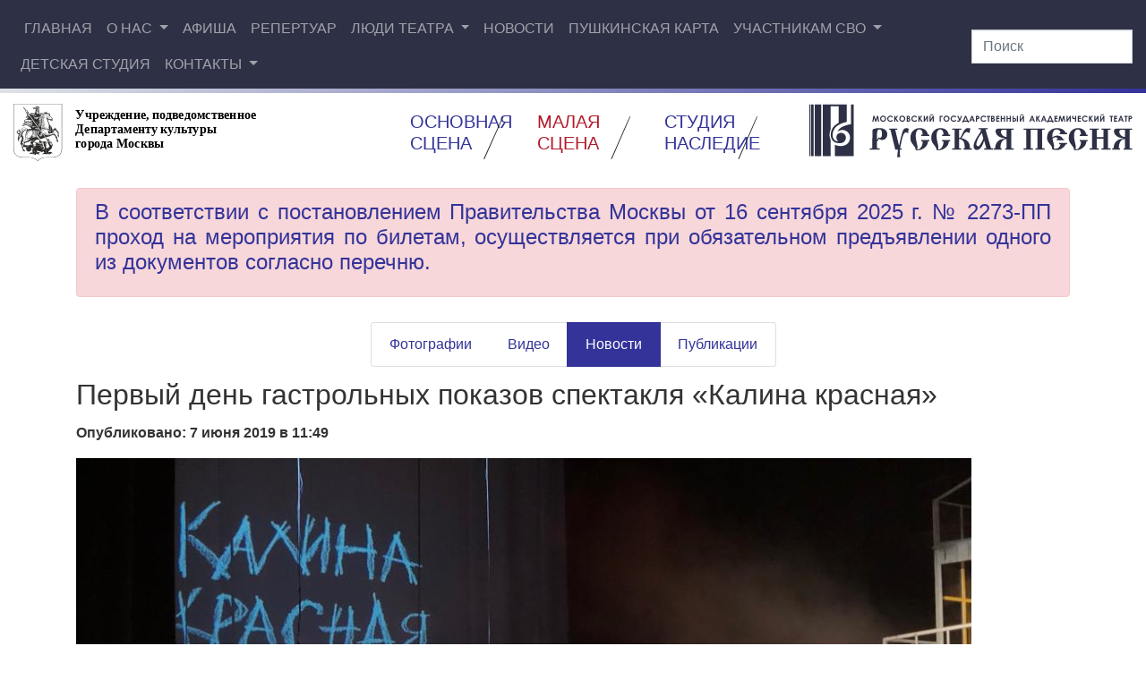

--- FILE ---
content_type: text/html; charset=UTF-8
request_url: https://folkteatr.ru/media/news/2019/06/07/pervyj-den-gastrolnyh-pokazov-spektaklya-kalina-krasnaya/
body_size: 23744
content:
<!DOCTYPE html>
<html lang="ru-RU">

<head><style>img.lazy{min-height:1px}</style><link href="https://folkteatr.ru/wp/wp-content/plugins/w3-total-cache/pub/js/lazyload.min.js" as="script">
    <meta charset="utf-8">
    <meta name="viewport" content="width=device-width, initial-scale=1">
    <meta name="author" content="alexandr ryjkov">
    
    <link rel="apple-touch-icon" sizes="180x180" href="/apple-touch-icon.png">
    <link rel="icon" type="image/png" sizes="32x32" href="/favicon-32x32.png">
    <link rel="icon" type="image/png" sizes="16x16" href="/favicon-16x16.png">
    <link rel="manifest" href="/site.webmanifest">
    <link rel="mask-icon" href="/safari-pinned-tab.svg" color="#5bbad5">
    <meta name="msapplication-TileColor" content="#2b5797">
    <meta name="theme-color" content="#ffffff">

    <meta charset="UTF-8">
    <link rel="profile" href="http://gmpg.org/xfn/11">
    <link rel="pingback" href="https://folkteatr.ru/wp/xmlrpc.php">

    <!-- Latest compiled and minified CSS -->
    <link rel="stylesheet" href="https://cdn.jsdelivr.net/npm/bootstrap@4.6.2/dist/css/bootstrap.min.css" integrity="sha384-xOolHFLEh07PJGoPkLv1IbcEPTNtaed2xpHsD9ESMhqIYd0nLMwNLD69Npy4HI+N" crossorigin="anonymous">
    <link rel="stylesheet" href="https://folkteatr.ru/wp/wp-content/cache/minify/87d10.css" media="all" />

    
    <link rel="stylesheet" href="https://cdnjs.cloudflare.com/ajax/libs/font-awesome/4.7.0/css/font-awesome.min.css" type="text/css">
    
    <!-- Holder -->
    <script src="https://folkteatr.ru/wp/wp-content/cache/minify/eb63d.js"></script>


    <!-- fotorama.css & fotorama.js. -->
    <link rel="stylesheet" href="https://folkteatr.ru/wp/wp-content/cache/minify/0bedc.css" media="all" />
 <!-- 3 KB -->

    <!-- Font Awesome -->
    

    <!-- Счетчики «Цифровая культура» -->
    <script src="https://culturaltracking.ru/static/js/spxl.js" data-pixel-id="385"></script>

    <!-- intickets.ru -->
    <link rel="stylesheet" href="//s3.intickets.ru/intickets.min.css">
    <!-- <link rel="stylesheet" href="//s3.intickets.ru/intickets-button-simple.min.css"> -->
    <script src="//s3.intickets.ru/intickets.js"></script>
    <!-- End intickets.ru -->

    <!-- Banner bilet.mos.ru -->
    <script
      src="https://bilet.mos.ru/shared/mosbilet/mosbilet_loyalty.js"
      charset="UTF-8"
      defer
      data-mosbilet-href="https://bilet.mos.ru/venues/161211/"
      data-mosbilet-position="right"
      data-mosbilet-variant="red"
      data-mosbilet-zindex="100000"
       >
    </script>
    <!-- End Banner bilet.mos.ru -->


    <title>Первый день гастрольных показов спектакля «Калина красная» - Официальный сайт театра «Русская песня»</title>

<!-- The SEO Framework Создано Сибрэ Вайэр -->
<meta name="robots" content="max-snippet:-1,max-image-preview:large,max-video-preview:-1" />
<link rel="canonical" href="https://folkteatr.ru/media/news/2019/06/07/pervyj-den-gastrolnyh-pokazov-spektaklya-kalina-krasnaya/" />
<meta name="description" content="Первый день гастрольных показов спектакля «Калина красная». Вчера Челябинск встретил артистов театра «Русская песня» прохладной, по сравнению с Москвой, погодой…" />
<meta property="og:type" content="article" />
<meta property="og:locale" content="ru_RU" />
<meta property="og:site_name" content="Официальный сайт театра «Русская песня»" />
<meta property="og:title" content="Первый день гастрольных показов спектакля «Калина красная»" />
<meta property="og:description" content="Первый день гастрольных показов спектакля «Калина красная». Вчера Челябинск встретил артистов театра «Русская песня» прохладной, по сравнению с Москвой, погодой, чего нельзя сказать о челябинцах…" />
<meta property="og:url" content="https://folkteatr.ru/media/news/2019/06/07/pervyj-den-gastrolnyh-pokazov-spektaklya-kalina-krasnaya/" />
<meta property="og:image" content="https://folkteatr.ru/wp/wp-content/uploads/2019/06/WhatsApp-Image-2019-06-06-at-21.09.24-2-1000x750.jpeg" />
<meta property="article:published_time" content="2019-06-07T08:49:55+00:00" />
<meta property="article:modified_time" content="2019-06-07T08:49:57+00:00" />
<meta name="twitter:card" content="summary_large_image" />
<meta name="twitter:title" content="Первый день гастрольных показов спектакля «Калина красная»" />
<meta name="twitter:description" content="Первый день гастрольных показов спектакля «Калина красная». Вчера Челябинск встретил артистов театра «Русская песня» прохладной, по сравнению с Москвой, погодой, чего нельзя сказать о челябинцах…" />
<meta name="twitter:image" content="https://folkteatr.ru/wp/wp-content/uploads/2019/06/WhatsApp-Image-2019-06-06-at-21.09.24-2-1000x750.jpeg" />
<script type="application/ld+json">{"@context":"https://schema.org","@graph":[{"@type":"WebSite","@id":"https://folkteatr.ru/#/schema/WebSite","url":"https://folkteatr.ru/","name":"Официальный сайт театра «Русская песня»","description":"© ГБУК г. Москвы МГАТ «Русская песня» под руководством Н. Г. Бабкиной","inLanguage":"ru-RU","potentialAction":{"@type":"SearchAction","target":{"@type":"EntryPoint","urlTemplate":"https://folkteatr.ru/search/{search_term_string}/"},"query-input":"required name=search_term_string"},"publisher":{"@type":"Organization","@id":"https://folkteatr.ru/#/schema/Organization","name":"Официальный сайт театра «Русская песня»","url":"https://folkteatr.ru/"}},{"@type":"WebPage","@id":"https://folkteatr.ru/media/news/2019/06/07/pervyj-den-gastrolnyh-pokazov-spektaklya-kalina-krasnaya/","url":"https://folkteatr.ru/media/news/2019/06/07/pervyj-den-gastrolnyh-pokazov-spektaklya-kalina-krasnaya/","name":"Первый день гастрольных показов спектакля «Калина красная» - Официальный сайт театра «Русская песня»","description":"Первый день гастрольных показов спектакля «Калина красная». Вчера Челябинск встретил артистов театра «Русская песня» прохладной, по сравнению с Москвой, погодой…","inLanguage":"ru-RU","isPartOf":{"@id":"https://folkteatr.ru/#/schema/WebSite"},"breadcrumb":{"@type":"BreadcrumbList","@id":"https://folkteatr.ru/#/schema/BreadcrumbList","itemListElement":[{"@type":"ListItem","position":1,"item":"https://folkteatr.ru/","name":"Официальный сайт театра «Русская песня»"},{"@type":"ListItem","position":2,"item":"https://folkteatr.ru/./news/","name":"Рубрика: Новости"},{"@type":"ListItem","position":3,"name":"Первый день гастрольных показов спектакля «Калина красная»"}]},"potentialAction":{"@type":"ReadAction","target":"https://folkteatr.ru/media/news/2019/06/07/pervyj-den-gastrolnyh-pokazov-spektaklya-kalina-krasnaya/"},"datePublished":"2019-06-07T08:49:55+00:00","dateModified":"2019-06-07T08:49:57+00:00","author":{"@type":"Person","@id":"https://folkteatr.ru/#/schema/Person/284a43766bb28180b8eed135178cb9d5","name":"rr_admin"}}]}</script>
<!-- / The SEO Framework Создано Сибрэ Вайэр | 11.29ms meta | 0.56ms boot -->

<link rel='dns-prefetch' href='//stats.wp.com' />
<link rel="alternate" title="oEmbed (JSON)" type="application/json+oembed" href="https://folkteatr.ru/wp-json/oembed/1.0/embed?url=https%3A%2F%2Ffolkteatr.ru%2Fmedia%2Fnews%2F2019%2F06%2F07%2Fpervyj-den-gastrolnyh-pokazov-spektaklya-kalina-krasnaya%2F" />
<link rel="alternate" title="oEmbed (XML)" type="text/xml+oembed" href="https://folkteatr.ru/wp-json/oembed/1.0/embed?url=https%3A%2F%2Ffolkteatr.ru%2Fmedia%2Fnews%2F2019%2F06%2F07%2Fpervyj-den-gastrolnyh-pokazov-spektaklya-kalina-krasnaya%2F&#038;format=xml" />
<style id='wp-img-auto-sizes-contain-inline-css' type='text/css'>
img:is([sizes=auto i],[sizes^="auto," i]){contain-intrinsic-size:3000px 1500px}
/*# sourceURL=wp-img-auto-sizes-contain-inline-css */
</style>
<link rel="stylesheet" href="https://folkteatr.ru/wp/wp-content/cache/minify/8edd4.css" media="all" />

<style id='wp-emoji-styles-inline-css' type='text/css'>

	img.wp-smiley, img.emoji {
		display: inline !important;
		border: none !important;
		box-shadow: none !important;
		height: 1em !important;
		width: 1em !important;
		margin: 0 0.07em !important;
		vertical-align: -0.1em !important;
		background: none !important;
		padding: 0 !important;
	}
/*# sourceURL=wp-emoji-styles-inline-css */
</style>
<style id='wp-block-library-inline-css' type='text/css'>
:root{--wp-block-synced-color:#7a00df;--wp-block-synced-color--rgb:122,0,223;--wp-bound-block-color:var(--wp-block-synced-color);--wp-editor-canvas-background:#ddd;--wp-admin-theme-color:#007cba;--wp-admin-theme-color--rgb:0,124,186;--wp-admin-theme-color-darker-10:#006ba1;--wp-admin-theme-color-darker-10--rgb:0,107,160.5;--wp-admin-theme-color-darker-20:#005a87;--wp-admin-theme-color-darker-20--rgb:0,90,135;--wp-admin-border-width-focus:2px}@media (min-resolution:192dpi){:root{--wp-admin-border-width-focus:1.5px}}.wp-element-button{cursor:pointer}:root .has-very-light-gray-background-color{background-color:#eee}:root .has-very-dark-gray-background-color{background-color:#313131}:root .has-very-light-gray-color{color:#eee}:root .has-very-dark-gray-color{color:#313131}:root .has-vivid-green-cyan-to-vivid-cyan-blue-gradient-background{background:linear-gradient(135deg,#00d084,#0693e3)}:root .has-purple-crush-gradient-background{background:linear-gradient(135deg,#34e2e4,#4721fb 50%,#ab1dfe)}:root .has-hazy-dawn-gradient-background{background:linear-gradient(135deg,#faaca8,#dad0ec)}:root .has-subdued-olive-gradient-background{background:linear-gradient(135deg,#fafae1,#67a671)}:root .has-atomic-cream-gradient-background{background:linear-gradient(135deg,#fdd79a,#004a59)}:root .has-nightshade-gradient-background{background:linear-gradient(135deg,#330968,#31cdcf)}:root .has-midnight-gradient-background{background:linear-gradient(135deg,#020381,#2874fc)}:root{--wp--preset--font-size--normal:16px;--wp--preset--font-size--huge:42px}.has-regular-font-size{font-size:1em}.has-larger-font-size{font-size:2.625em}.has-normal-font-size{font-size:var(--wp--preset--font-size--normal)}.has-huge-font-size{font-size:var(--wp--preset--font-size--huge)}.has-text-align-center{text-align:center}.has-text-align-left{text-align:left}.has-text-align-right{text-align:right}.has-fit-text{white-space:nowrap!important}#end-resizable-editor-section{display:none}.aligncenter{clear:both}.items-justified-left{justify-content:flex-start}.items-justified-center{justify-content:center}.items-justified-right{justify-content:flex-end}.items-justified-space-between{justify-content:space-between}.screen-reader-text{border:0;clip-path:inset(50%);height:1px;margin:-1px;overflow:hidden;padding:0;position:absolute;width:1px;word-wrap:normal!important}.screen-reader-text:focus{background-color:#ddd;clip-path:none;color:#444;display:block;font-size:1em;height:auto;left:5px;line-height:normal;padding:15px 23px 14px;text-decoration:none;top:5px;width:auto;z-index:100000}html :where(.has-border-color){border-style:solid}html :where([style*=border-top-color]){border-top-style:solid}html :where([style*=border-right-color]){border-right-style:solid}html :where([style*=border-bottom-color]){border-bottom-style:solid}html :where([style*=border-left-color]){border-left-style:solid}html :where([style*=border-width]){border-style:solid}html :where([style*=border-top-width]){border-top-style:solid}html :where([style*=border-right-width]){border-right-style:solid}html :where([style*=border-bottom-width]){border-bottom-style:solid}html :where([style*=border-left-width]){border-left-style:solid}html :where(img[class*=wp-image-]){height:auto;max-width:100%}:where(figure){margin:0 0 1em}html :where(.is-position-sticky){--wp-admin--admin-bar--position-offset:var(--wp-admin--admin-bar--height,0px)}@media screen and (max-width:600px){html :where(.is-position-sticky){--wp-admin--admin-bar--position-offset:0px}}

/*# sourceURL=wp-block-library-inline-css */
</style><style id='wp-block-gallery-inline-css' type='text/css'>
.blocks-gallery-grid:not(.has-nested-images),.wp-block-gallery:not(.has-nested-images){display:flex;flex-wrap:wrap;list-style-type:none;margin:0;padding:0}.blocks-gallery-grid:not(.has-nested-images) .blocks-gallery-image,.blocks-gallery-grid:not(.has-nested-images) .blocks-gallery-item,.wp-block-gallery:not(.has-nested-images) .blocks-gallery-image,.wp-block-gallery:not(.has-nested-images) .blocks-gallery-item{display:flex;flex-direction:column;flex-grow:1;justify-content:center;margin:0 1em 1em 0;position:relative;width:calc(50% - 1em)}.blocks-gallery-grid:not(.has-nested-images) .blocks-gallery-image:nth-of-type(2n),.blocks-gallery-grid:not(.has-nested-images) .blocks-gallery-item:nth-of-type(2n),.wp-block-gallery:not(.has-nested-images) .blocks-gallery-image:nth-of-type(2n),.wp-block-gallery:not(.has-nested-images) .blocks-gallery-item:nth-of-type(2n){margin-right:0}.blocks-gallery-grid:not(.has-nested-images) .blocks-gallery-image figure,.blocks-gallery-grid:not(.has-nested-images) .blocks-gallery-item figure,.wp-block-gallery:not(.has-nested-images) .blocks-gallery-image figure,.wp-block-gallery:not(.has-nested-images) .blocks-gallery-item figure{align-items:flex-end;display:flex;height:100%;justify-content:flex-start;margin:0}.blocks-gallery-grid:not(.has-nested-images) .blocks-gallery-image img,.blocks-gallery-grid:not(.has-nested-images) .blocks-gallery-item img,.wp-block-gallery:not(.has-nested-images) .blocks-gallery-image img,.wp-block-gallery:not(.has-nested-images) .blocks-gallery-item img{display:block;height:auto;max-width:100%;width:auto}.blocks-gallery-grid:not(.has-nested-images) .blocks-gallery-image figcaption,.blocks-gallery-grid:not(.has-nested-images) .blocks-gallery-item figcaption,.wp-block-gallery:not(.has-nested-images) .blocks-gallery-image figcaption,.wp-block-gallery:not(.has-nested-images) .blocks-gallery-item figcaption{background:linear-gradient(0deg,#000000b3,#0000004d 70%,#0000);bottom:0;box-sizing:border-box;color:#fff;font-size:.8em;margin:0;max-height:100%;overflow:auto;padding:3em .77em .7em;position:absolute;text-align:center;width:100%;z-index:2}.blocks-gallery-grid:not(.has-nested-images) .blocks-gallery-image figcaption img,.blocks-gallery-grid:not(.has-nested-images) .blocks-gallery-item figcaption img,.wp-block-gallery:not(.has-nested-images) .blocks-gallery-image figcaption img,.wp-block-gallery:not(.has-nested-images) .blocks-gallery-item figcaption img{display:inline}.blocks-gallery-grid:not(.has-nested-images) figcaption,.wp-block-gallery:not(.has-nested-images) figcaption{flex-grow:1}.blocks-gallery-grid:not(.has-nested-images).is-cropped .blocks-gallery-image a,.blocks-gallery-grid:not(.has-nested-images).is-cropped .blocks-gallery-image img,.blocks-gallery-grid:not(.has-nested-images).is-cropped .blocks-gallery-item a,.blocks-gallery-grid:not(.has-nested-images).is-cropped .blocks-gallery-item img,.wp-block-gallery:not(.has-nested-images).is-cropped .blocks-gallery-image a,.wp-block-gallery:not(.has-nested-images).is-cropped .blocks-gallery-image img,.wp-block-gallery:not(.has-nested-images).is-cropped .blocks-gallery-item a,.wp-block-gallery:not(.has-nested-images).is-cropped .blocks-gallery-item img{flex:1;height:100%;object-fit:cover;width:100%}.blocks-gallery-grid:not(.has-nested-images).columns-1 .blocks-gallery-image,.blocks-gallery-grid:not(.has-nested-images).columns-1 .blocks-gallery-item,.wp-block-gallery:not(.has-nested-images).columns-1 .blocks-gallery-image,.wp-block-gallery:not(.has-nested-images).columns-1 .blocks-gallery-item{margin-right:0;width:100%}@media (min-width:600px){.blocks-gallery-grid:not(.has-nested-images).columns-3 .blocks-gallery-image,.blocks-gallery-grid:not(.has-nested-images).columns-3 .blocks-gallery-item,.wp-block-gallery:not(.has-nested-images).columns-3 .blocks-gallery-image,.wp-block-gallery:not(.has-nested-images).columns-3 .blocks-gallery-item{margin-right:1em;width:calc(33.33333% - .66667em)}.blocks-gallery-grid:not(.has-nested-images).columns-4 .blocks-gallery-image,.blocks-gallery-grid:not(.has-nested-images).columns-4 .blocks-gallery-item,.wp-block-gallery:not(.has-nested-images).columns-4 .blocks-gallery-image,.wp-block-gallery:not(.has-nested-images).columns-4 .blocks-gallery-item{margin-right:1em;width:calc(25% - .75em)}.blocks-gallery-grid:not(.has-nested-images).columns-5 .blocks-gallery-image,.blocks-gallery-grid:not(.has-nested-images).columns-5 .blocks-gallery-item,.wp-block-gallery:not(.has-nested-images).columns-5 .blocks-gallery-image,.wp-block-gallery:not(.has-nested-images).columns-5 .blocks-gallery-item{margin-right:1em;width:calc(20% - .8em)}.blocks-gallery-grid:not(.has-nested-images).columns-6 .blocks-gallery-image,.blocks-gallery-grid:not(.has-nested-images).columns-6 .blocks-gallery-item,.wp-block-gallery:not(.has-nested-images).columns-6 .blocks-gallery-image,.wp-block-gallery:not(.has-nested-images).columns-6 .blocks-gallery-item{margin-right:1em;width:calc(16.66667% - .83333em)}.blocks-gallery-grid:not(.has-nested-images).columns-7 .blocks-gallery-image,.blocks-gallery-grid:not(.has-nested-images).columns-7 .blocks-gallery-item,.wp-block-gallery:not(.has-nested-images).columns-7 .blocks-gallery-image,.wp-block-gallery:not(.has-nested-images).columns-7 .blocks-gallery-item{margin-right:1em;width:calc(14.28571% - .85714em)}.blocks-gallery-grid:not(.has-nested-images).columns-8 .blocks-gallery-image,.blocks-gallery-grid:not(.has-nested-images).columns-8 .blocks-gallery-item,.wp-block-gallery:not(.has-nested-images).columns-8 .blocks-gallery-image,.wp-block-gallery:not(.has-nested-images).columns-8 .blocks-gallery-item{margin-right:1em;width:calc(12.5% - .875em)}.blocks-gallery-grid:not(.has-nested-images).columns-1 .blocks-gallery-image:nth-of-type(1n),.blocks-gallery-grid:not(.has-nested-images).columns-1 .blocks-gallery-item:nth-of-type(1n),.blocks-gallery-grid:not(.has-nested-images).columns-2 .blocks-gallery-image:nth-of-type(2n),.blocks-gallery-grid:not(.has-nested-images).columns-2 .blocks-gallery-item:nth-of-type(2n),.blocks-gallery-grid:not(.has-nested-images).columns-3 .blocks-gallery-image:nth-of-type(3n),.blocks-gallery-grid:not(.has-nested-images).columns-3 .blocks-gallery-item:nth-of-type(3n),.blocks-gallery-grid:not(.has-nested-images).columns-4 .blocks-gallery-image:nth-of-type(4n),.blocks-gallery-grid:not(.has-nested-images).columns-4 .blocks-gallery-item:nth-of-type(4n),.blocks-gallery-grid:not(.has-nested-images).columns-5 .blocks-gallery-image:nth-of-type(5n),.blocks-gallery-grid:not(.has-nested-images).columns-5 .blocks-gallery-item:nth-of-type(5n),.blocks-gallery-grid:not(.has-nested-images).columns-6 .blocks-gallery-image:nth-of-type(6n),.blocks-gallery-grid:not(.has-nested-images).columns-6 .blocks-gallery-item:nth-of-type(6n),.blocks-gallery-grid:not(.has-nested-images).columns-7 .blocks-gallery-image:nth-of-type(7n),.blocks-gallery-grid:not(.has-nested-images).columns-7 .blocks-gallery-item:nth-of-type(7n),.blocks-gallery-grid:not(.has-nested-images).columns-8 .blocks-gallery-image:nth-of-type(8n),.blocks-gallery-grid:not(.has-nested-images).columns-8 .blocks-gallery-item:nth-of-type(8n),.wp-block-gallery:not(.has-nested-images).columns-1 .blocks-gallery-image:nth-of-type(1n),.wp-block-gallery:not(.has-nested-images).columns-1 .blocks-gallery-item:nth-of-type(1n),.wp-block-gallery:not(.has-nested-images).columns-2 .blocks-gallery-image:nth-of-type(2n),.wp-block-gallery:not(.has-nested-images).columns-2 .blocks-gallery-item:nth-of-type(2n),.wp-block-gallery:not(.has-nested-images).columns-3 .blocks-gallery-image:nth-of-type(3n),.wp-block-gallery:not(.has-nested-images).columns-3 .blocks-gallery-item:nth-of-type(3n),.wp-block-gallery:not(.has-nested-images).columns-4 .blocks-gallery-image:nth-of-type(4n),.wp-block-gallery:not(.has-nested-images).columns-4 .blocks-gallery-item:nth-of-type(4n),.wp-block-gallery:not(.has-nested-images).columns-5 .blocks-gallery-image:nth-of-type(5n),.wp-block-gallery:not(.has-nested-images).columns-5 .blocks-gallery-item:nth-of-type(5n),.wp-block-gallery:not(.has-nested-images).columns-6 .blocks-gallery-image:nth-of-type(6n),.wp-block-gallery:not(.has-nested-images).columns-6 .blocks-gallery-item:nth-of-type(6n),.wp-block-gallery:not(.has-nested-images).columns-7 .blocks-gallery-image:nth-of-type(7n),.wp-block-gallery:not(.has-nested-images).columns-7 .blocks-gallery-item:nth-of-type(7n),.wp-block-gallery:not(.has-nested-images).columns-8 .blocks-gallery-image:nth-of-type(8n),.wp-block-gallery:not(.has-nested-images).columns-8 .blocks-gallery-item:nth-of-type(8n){margin-right:0}}.blocks-gallery-grid:not(.has-nested-images) .blocks-gallery-image:last-child,.blocks-gallery-grid:not(.has-nested-images) .blocks-gallery-item:last-child,.wp-block-gallery:not(.has-nested-images) .blocks-gallery-image:last-child,.wp-block-gallery:not(.has-nested-images) .blocks-gallery-item:last-child{margin-right:0}.blocks-gallery-grid:not(.has-nested-images).alignleft,.blocks-gallery-grid:not(.has-nested-images).alignright,.wp-block-gallery:not(.has-nested-images).alignleft,.wp-block-gallery:not(.has-nested-images).alignright{max-width:420px;width:100%}.blocks-gallery-grid:not(.has-nested-images).aligncenter .blocks-gallery-item figure,.wp-block-gallery:not(.has-nested-images).aligncenter .blocks-gallery-item figure{justify-content:center}.wp-block-gallery:not(.is-cropped) .blocks-gallery-item{align-self:flex-start}figure.wp-block-gallery.has-nested-images{align-items:normal}.wp-block-gallery.has-nested-images figure.wp-block-image:not(#individual-image){margin:0;width:calc(50% - var(--wp--style--unstable-gallery-gap, 16px)/2)}.wp-block-gallery.has-nested-images figure.wp-block-image{box-sizing:border-box;display:flex;flex-direction:column;flex-grow:1;justify-content:center;max-width:100%;position:relative}.wp-block-gallery.has-nested-images figure.wp-block-image>a,.wp-block-gallery.has-nested-images figure.wp-block-image>div{flex-direction:column;flex-grow:1;margin:0}.wp-block-gallery.has-nested-images figure.wp-block-image img{display:block;height:auto;max-width:100%!important;width:auto}.wp-block-gallery.has-nested-images figure.wp-block-image figcaption,.wp-block-gallery.has-nested-images figure.wp-block-image:has(figcaption):before{bottom:0;left:0;max-height:100%;position:absolute;right:0}.wp-block-gallery.has-nested-images figure.wp-block-image:has(figcaption):before{backdrop-filter:blur(3px);content:"";height:100%;-webkit-mask-image:linear-gradient(0deg,#000 20%,#0000);mask-image:linear-gradient(0deg,#000 20%,#0000);max-height:40%;pointer-events:none}.wp-block-gallery.has-nested-images figure.wp-block-image figcaption{box-sizing:border-box;color:#fff;font-size:13px;margin:0;overflow:auto;padding:1em;text-align:center;text-shadow:0 0 1.5px #000}.wp-block-gallery.has-nested-images figure.wp-block-image figcaption::-webkit-scrollbar{height:12px;width:12px}.wp-block-gallery.has-nested-images figure.wp-block-image figcaption::-webkit-scrollbar-track{background-color:initial}.wp-block-gallery.has-nested-images figure.wp-block-image figcaption::-webkit-scrollbar-thumb{background-clip:padding-box;background-color:initial;border:3px solid #0000;border-radius:8px}.wp-block-gallery.has-nested-images figure.wp-block-image figcaption:focus-within::-webkit-scrollbar-thumb,.wp-block-gallery.has-nested-images figure.wp-block-image figcaption:focus::-webkit-scrollbar-thumb,.wp-block-gallery.has-nested-images figure.wp-block-image figcaption:hover::-webkit-scrollbar-thumb{background-color:#fffc}.wp-block-gallery.has-nested-images figure.wp-block-image figcaption{scrollbar-color:#0000 #0000;scrollbar-gutter:stable both-edges;scrollbar-width:thin}.wp-block-gallery.has-nested-images figure.wp-block-image figcaption:focus,.wp-block-gallery.has-nested-images figure.wp-block-image figcaption:focus-within,.wp-block-gallery.has-nested-images figure.wp-block-image figcaption:hover{scrollbar-color:#fffc #0000}.wp-block-gallery.has-nested-images figure.wp-block-image figcaption{will-change:transform}@media (hover:none){.wp-block-gallery.has-nested-images figure.wp-block-image figcaption{scrollbar-color:#fffc #0000}}.wp-block-gallery.has-nested-images figure.wp-block-image figcaption{background:linear-gradient(0deg,#0006,#0000)}.wp-block-gallery.has-nested-images figure.wp-block-image figcaption img{display:inline}.wp-block-gallery.has-nested-images figure.wp-block-image figcaption a{color:inherit}.wp-block-gallery.has-nested-images figure.wp-block-image.has-custom-border img{box-sizing:border-box}.wp-block-gallery.has-nested-images figure.wp-block-image.has-custom-border>a,.wp-block-gallery.has-nested-images figure.wp-block-image.has-custom-border>div,.wp-block-gallery.has-nested-images figure.wp-block-image.is-style-rounded>a,.wp-block-gallery.has-nested-images figure.wp-block-image.is-style-rounded>div{flex:1 1 auto}.wp-block-gallery.has-nested-images figure.wp-block-image.has-custom-border figcaption,.wp-block-gallery.has-nested-images figure.wp-block-image.is-style-rounded figcaption{background:none;color:inherit;flex:initial;margin:0;padding:10px 10px 9px;position:relative;text-shadow:none}.wp-block-gallery.has-nested-images figure.wp-block-image.has-custom-border:before,.wp-block-gallery.has-nested-images figure.wp-block-image.is-style-rounded:before{content:none}.wp-block-gallery.has-nested-images figcaption{flex-basis:100%;flex-grow:1;text-align:center}.wp-block-gallery.has-nested-images:not(.is-cropped) figure.wp-block-image:not(#individual-image){margin-bottom:auto;margin-top:0}.wp-block-gallery.has-nested-images.is-cropped figure.wp-block-image:not(#individual-image){align-self:inherit}.wp-block-gallery.has-nested-images.is-cropped figure.wp-block-image:not(#individual-image)>a,.wp-block-gallery.has-nested-images.is-cropped figure.wp-block-image:not(#individual-image)>div:not(.components-drop-zone){display:flex}.wp-block-gallery.has-nested-images.is-cropped figure.wp-block-image:not(#individual-image) a,.wp-block-gallery.has-nested-images.is-cropped figure.wp-block-image:not(#individual-image) img{flex:1 0 0%;height:100%;object-fit:cover;width:100%}.wp-block-gallery.has-nested-images.columns-1 figure.wp-block-image:not(#individual-image){width:100%}@media (min-width:600px){.wp-block-gallery.has-nested-images.columns-3 figure.wp-block-image:not(#individual-image){width:calc(33.33333% - var(--wp--style--unstable-gallery-gap, 16px)*.66667)}.wp-block-gallery.has-nested-images.columns-4 figure.wp-block-image:not(#individual-image){width:calc(25% - var(--wp--style--unstable-gallery-gap, 16px)*.75)}.wp-block-gallery.has-nested-images.columns-5 figure.wp-block-image:not(#individual-image){width:calc(20% - var(--wp--style--unstable-gallery-gap, 16px)*.8)}.wp-block-gallery.has-nested-images.columns-6 figure.wp-block-image:not(#individual-image){width:calc(16.66667% - var(--wp--style--unstable-gallery-gap, 16px)*.83333)}.wp-block-gallery.has-nested-images.columns-7 figure.wp-block-image:not(#individual-image){width:calc(14.28571% - var(--wp--style--unstable-gallery-gap, 16px)*.85714)}.wp-block-gallery.has-nested-images.columns-8 figure.wp-block-image:not(#individual-image){width:calc(12.5% - var(--wp--style--unstable-gallery-gap, 16px)*.875)}.wp-block-gallery.has-nested-images.columns-default figure.wp-block-image:not(#individual-image){width:calc(33.33% - var(--wp--style--unstable-gallery-gap, 16px)*.66667)}.wp-block-gallery.has-nested-images.columns-default figure.wp-block-image:not(#individual-image):first-child:nth-last-child(2),.wp-block-gallery.has-nested-images.columns-default figure.wp-block-image:not(#individual-image):first-child:nth-last-child(2)~figure.wp-block-image:not(#individual-image){width:calc(50% - var(--wp--style--unstable-gallery-gap, 16px)*.5)}.wp-block-gallery.has-nested-images.columns-default figure.wp-block-image:not(#individual-image):first-child:last-child{width:100%}}.wp-block-gallery.has-nested-images.alignleft,.wp-block-gallery.has-nested-images.alignright{max-width:420px;width:100%}.wp-block-gallery.has-nested-images.aligncenter{justify-content:center}
/*# sourceURL=https://folkteatr.ru/wp/wp-includes/blocks/gallery/style.min.css */
</style>
<style id='wp-block-image-inline-css' type='text/css'>
.wp-block-image>a,.wp-block-image>figure>a{display:inline-block}.wp-block-image img{box-sizing:border-box;height:auto;max-width:100%;vertical-align:bottom}@media not (prefers-reduced-motion){.wp-block-image img.hide{visibility:hidden}.wp-block-image img.show{animation:show-content-image .4s}}.wp-block-image[style*=border-radius] img,.wp-block-image[style*=border-radius]>a{border-radius:inherit}.wp-block-image.has-custom-border img{box-sizing:border-box}.wp-block-image.aligncenter{text-align:center}.wp-block-image.alignfull>a,.wp-block-image.alignwide>a{width:100%}.wp-block-image.alignfull img,.wp-block-image.alignwide img{height:auto;width:100%}.wp-block-image .aligncenter,.wp-block-image .alignleft,.wp-block-image .alignright,.wp-block-image.aligncenter,.wp-block-image.alignleft,.wp-block-image.alignright{display:table}.wp-block-image .aligncenter>figcaption,.wp-block-image .alignleft>figcaption,.wp-block-image .alignright>figcaption,.wp-block-image.aligncenter>figcaption,.wp-block-image.alignleft>figcaption,.wp-block-image.alignright>figcaption{caption-side:bottom;display:table-caption}.wp-block-image .alignleft{float:left;margin:.5em 1em .5em 0}.wp-block-image .alignright{float:right;margin:.5em 0 .5em 1em}.wp-block-image .aligncenter{margin-left:auto;margin-right:auto}.wp-block-image :where(figcaption){margin-bottom:1em;margin-top:.5em}.wp-block-image.is-style-circle-mask img{border-radius:9999px}@supports ((-webkit-mask-image:none) or (mask-image:none)) or (-webkit-mask-image:none){.wp-block-image.is-style-circle-mask img{border-radius:0;-webkit-mask-image:url('data:image/svg+xml;utf8,<svg viewBox="0 0 100 100" xmlns="http://www.w3.org/2000/svg"><circle cx="50" cy="50" r="50"/></svg>');mask-image:url('data:image/svg+xml;utf8,<svg viewBox="0 0 100 100" xmlns="http://www.w3.org/2000/svg"><circle cx="50" cy="50" r="50"/></svg>');mask-mode:alpha;-webkit-mask-position:center;mask-position:center;-webkit-mask-repeat:no-repeat;mask-repeat:no-repeat;-webkit-mask-size:contain;mask-size:contain}}:root :where(.wp-block-image.is-style-rounded img,.wp-block-image .is-style-rounded img){border-radius:9999px}.wp-block-image figure{margin:0}.wp-lightbox-container{display:flex;flex-direction:column;position:relative}.wp-lightbox-container img{cursor:zoom-in}.wp-lightbox-container img:hover+button{opacity:1}.wp-lightbox-container button{align-items:center;backdrop-filter:blur(16px) saturate(180%);background-color:#5a5a5a40;border:none;border-radius:4px;cursor:zoom-in;display:flex;height:20px;justify-content:center;opacity:0;padding:0;position:absolute;right:16px;text-align:center;top:16px;width:20px;z-index:100}@media not (prefers-reduced-motion){.wp-lightbox-container button{transition:opacity .2s ease}}.wp-lightbox-container button:focus-visible{outline:3px auto #5a5a5a40;outline:3px auto -webkit-focus-ring-color;outline-offset:3px}.wp-lightbox-container button:hover{cursor:pointer;opacity:1}.wp-lightbox-container button:focus{opacity:1}.wp-lightbox-container button:focus,.wp-lightbox-container button:hover,.wp-lightbox-container button:not(:hover):not(:active):not(.has-background){background-color:#5a5a5a40;border:none}.wp-lightbox-overlay{box-sizing:border-box;cursor:zoom-out;height:100vh;left:0;overflow:hidden;position:fixed;top:0;visibility:hidden;width:100%;z-index:100000}.wp-lightbox-overlay .close-button{align-items:center;cursor:pointer;display:flex;justify-content:center;min-height:40px;min-width:40px;padding:0;position:absolute;right:calc(env(safe-area-inset-right) + 16px);top:calc(env(safe-area-inset-top) + 16px);z-index:5000000}.wp-lightbox-overlay .close-button:focus,.wp-lightbox-overlay .close-button:hover,.wp-lightbox-overlay .close-button:not(:hover):not(:active):not(.has-background){background:none;border:none}.wp-lightbox-overlay .lightbox-image-container{height:var(--wp--lightbox-container-height);left:50%;overflow:hidden;position:absolute;top:50%;transform:translate(-50%,-50%);transform-origin:top left;width:var(--wp--lightbox-container-width);z-index:9999999999}.wp-lightbox-overlay .wp-block-image{align-items:center;box-sizing:border-box;display:flex;height:100%;justify-content:center;margin:0;position:relative;transform-origin:0 0;width:100%;z-index:3000000}.wp-lightbox-overlay .wp-block-image img{height:var(--wp--lightbox-image-height);min-height:var(--wp--lightbox-image-height);min-width:var(--wp--lightbox-image-width);width:var(--wp--lightbox-image-width)}.wp-lightbox-overlay .wp-block-image figcaption{display:none}.wp-lightbox-overlay button{background:none;border:none}.wp-lightbox-overlay .scrim{background-color:#fff;height:100%;opacity:.9;position:absolute;width:100%;z-index:2000000}.wp-lightbox-overlay.active{visibility:visible}@media not (prefers-reduced-motion){.wp-lightbox-overlay.active{animation:turn-on-visibility .25s both}.wp-lightbox-overlay.active img{animation:turn-on-visibility .35s both}.wp-lightbox-overlay.show-closing-animation:not(.active){animation:turn-off-visibility .35s both}.wp-lightbox-overlay.show-closing-animation:not(.active) img{animation:turn-off-visibility .25s both}.wp-lightbox-overlay.zoom.active{animation:none;opacity:1;visibility:visible}.wp-lightbox-overlay.zoom.active .lightbox-image-container{animation:lightbox-zoom-in .4s}.wp-lightbox-overlay.zoom.active .lightbox-image-container img{animation:none}.wp-lightbox-overlay.zoom.active .scrim{animation:turn-on-visibility .4s forwards}.wp-lightbox-overlay.zoom.show-closing-animation:not(.active){animation:none}.wp-lightbox-overlay.zoom.show-closing-animation:not(.active) .lightbox-image-container{animation:lightbox-zoom-out .4s}.wp-lightbox-overlay.zoom.show-closing-animation:not(.active) .lightbox-image-container img{animation:none}.wp-lightbox-overlay.zoom.show-closing-animation:not(.active) .scrim{animation:turn-off-visibility .4s forwards}}@keyframes show-content-image{0%{visibility:hidden}99%{visibility:hidden}to{visibility:visible}}@keyframes turn-on-visibility{0%{opacity:0}to{opacity:1}}@keyframes turn-off-visibility{0%{opacity:1;visibility:visible}99%{opacity:0;visibility:visible}to{opacity:0;visibility:hidden}}@keyframes lightbox-zoom-in{0%{transform:translate(calc((-100vw + var(--wp--lightbox-scrollbar-width))/2 + var(--wp--lightbox-initial-left-position)),calc(-50vh + var(--wp--lightbox-initial-top-position))) scale(var(--wp--lightbox-scale))}to{transform:translate(-50%,-50%) scale(1)}}@keyframes lightbox-zoom-out{0%{transform:translate(-50%,-50%) scale(1);visibility:visible}99%{visibility:visible}to{transform:translate(calc((-100vw + var(--wp--lightbox-scrollbar-width))/2 + var(--wp--lightbox-initial-left-position)),calc(-50vh + var(--wp--lightbox-initial-top-position))) scale(var(--wp--lightbox-scale));visibility:hidden}}
/*# sourceURL=https://folkteatr.ru/wp/wp-includes/blocks/image/style.min.css */
</style>
<style id='wp-block-paragraph-inline-css' type='text/css'>
.is-small-text{font-size:.875em}.is-regular-text{font-size:1em}.is-large-text{font-size:2.25em}.is-larger-text{font-size:3em}.has-drop-cap:not(:focus):first-letter{float:left;font-size:8.4em;font-style:normal;font-weight:100;line-height:.68;margin:.05em .1em 0 0;text-transform:uppercase}body.rtl .has-drop-cap:not(:focus):first-letter{float:none;margin-left:.1em}p.has-drop-cap.has-background{overflow:hidden}:root :where(p.has-background){padding:1.25em 2.375em}:where(p.has-text-color:not(.has-link-color)) a{color:inherit}p.has-text-align-left[style*="writing-mode:vertical-lr"],p.has-text-align-right[style*="writing-mode:vertical-rl"]{rotate:180deg}
/*# sourceURL=https://folkteatr.ru/wp/wp-includes/blocks/paragraph/style.min.css */
</style>
<style id='global-styles-inline-css' type='text/css'>
:root{--wp--preset--aspect-ratio--square: 1;--wp--preset--aspect-ratio--4-3: 4/3;--wp--preset--aspect-ratio--3-4: 3/4;--wp--preset--aspect-ratio--3-2: 3/2;--wp--preset--aspect-ratio--2-3: 2/3;--wp--preset--aspect-ratio--16-9: 16/9;--wp--preset--aspect-ratio--9-16: 9/16;--wp--preset--color--black: #000000;--wp--preset--color--cyan-bluish-gray: #abb8c3;--wp--preset--color--white: #ffffff;--wp--preset--color--pale-pink: #f78da7;--wp--preset--color--vivid-red: #cf2e2e;--wp--preset--color--luminous-vivid-orange: #ff6900;--wp--preset--color--luminous-vivid-amber: #fcb900;--wp--preset--color--light-green-cyan: #7bdcb5;--wp--preset--color--vivid-green-cyan: #00d084;--wp--preset--color--pale-cyan-blue: #8ed1fc;--wp--preset--color--vivid-cyan-blue: #0693e3;--wp--preset--color--vivid-purple: #9b51e0;--wp--preset--gradient--vivid-cyan-blue-to-vivid-purple: linear-gradient(135deg,rgb(6,147,227) 0%,rgb(155,81,224) 100%);--wp--preset--gradient--light-green-cyan-to-vivid-green-cyan: linear-gradient(135deg,rgb(122,220,180) 0%,rgb(0,208,130) 100%);--wp--preset--gradient--luminous-vivid-amber-to-luminous-vivid-orange: linear-gradient(135deg,rgb(252,185,0) 0%,rgb(255,105,0) 100%);--wp--preset--gradient--luminous-vivid-orange-to-vivid-red: linear-gradient(135deg,rgb(255,105,0) 0%,rgb(207,46,46) 100%);--wp--preset--gradient--very-light-gray-to-cyan-bluish-gray: linear-gradient(135deg,rgb(238,238,238) 0%,rgb(169,184,195) 100%);--wp--preset--gradient--cool-to-warm-spectrum: linear-gradient(135deg,rgb(74,234,220) 0%,rgb(151,120,209) 20%,rgb(207,42,186) 40%,rgb(238,44,130) 60%,rgb(251,105,98) 80%,rgb(254,248,76) 100%);--wp--preset--gradient--blush-light-purple: linear-gradient(135deg,rgb(255,206,236) 0%,rgb(152,150,240) 100%);--wp--preset--gradient--blush-bordeaux: linear-gradient(135deg,rgb(254,205,165) 0%,rgb(254,45,45) 50%,rgb(107,0,62) 100%);--wp--preset--gradient--luminous-dusk: linear-gradient(135deg,rgb(255,203,112) 0%,rgb(199,81,192) 50%,rgb(65,88,208) 100%);--wp--preset--gradient--pale-ocean: linear-gradient(135deg,rgb(255,245,203) 0%,rgb(182,227,212) 50%,rgb(51,167,181) 100%);--wp--preset--gradient--electric-grass: linear-gradient(135deg,rgb(202,248,128) 0%,rgb(113,206,126) 100%);--wp--preset--gradient--midnight: linear-gradient(135deg,rgb(2,3,129) 0%,rgb(40,116,252) 100%);--wp--preset--font-size--small: 13px;--wp--preset--font-size--medium: 20px;--wp--preset--font-size--large: 36px;--wp--preset--font-size--x-large: 42px;--wp--preset--spacing--20: 0.44rem;--wp--preset--spacing--30: 0.67rem;--wp--preset--spacing--40: 1rem;--wp--preset--spacing--50: 1.5rem;--wp--preset--spacing--60: 2.25rem;--wp--preset--spacing--70: 3.38rem;--wp--preset--spacing--80: 5.06rem;--wp--preset--shadow--natural: 6px 6px 9px rgba(0, 0, 0, 0.2);--wp--preset--shadow--deep: 12px 12px 50px rgba(0, 0, 0, 0.4);--wp--preset--shadow--sharp: 6px 6px 0px rgba(0, 0, 0, 0.2);--wp--preset--shadow--outlined: 6px 6px 0px -3px rgb(255, 255, 255), 6px 6px rgb(0, 0, 0);--wp--preset--shadow--crisp: 6px 6px 0px rgb(0, 0, 0);}:where(.is-layout-flex){gap: 0.5em;}:where(.is-layout-grid){gap: 0.5em;}body .is-layout-flex{display: flex;}.is-layout-flex{flex-wrap: wrap;align-items: center;}.is-layout-flex > :is(*, div){margin: 0;}body .is-layout-grid{display: grid;}.is-layout-grid > :is(*, div){margin: 0;}:where(.wp-block-columns.is-layout-flex){gap: 2em;}:where(.wp-block-columns.is-layout-grid){gap: 2em;}:where(.wp-block-post-template.is-layout-flex){gap: 1.25em;}:where(.wp-block-post-template.is-layout-grid){gap: 1.25em;}.has-black-color{color: var(--wp--preset--color--black) !important;}.has-cyan-bluish-gray-color{color: var(--wp--preset--color--cyan-bluish-gray) !important;}.has-white-color{color: var(--wp--preset--color--white) !important;}.has-pale-pink-color{color: var(--wp--preset--color--pale-pink) !important;}.has-vivid-red-color{color: var(--wp--preset--color--vivid-red) !important;}.has-luminous-vivid-orange-color{color: var(--wp--preset--color--luminous-vivid-orange) !important;}.has-luminous-vivid-amber-color{color: var(--wp--preset--color--luminous-vivid-amber) !important;}.has-light-green-cyan-color{color: var(--wp--preset--color--light-green-cyan) !important;}.has-vivid-green-cyan-color{color: var(--wp--preset--color--vivid-green-cyan) !important;}.has-pale-cyan-blue-color{color: var(--wp--preset--color--pale-cyan-blue) !important;}.has-vivid-cyan-blue-color{color: var(--wp--preset--color--vivid-cyan-blue) !important;}.has-vivid-purple-color{color: var(--wp--preset--color--vivid-purple) !important;}.has-black-background-color{background-color: var(--wp--preset--color--black) !important;}.has-cyan-bluish-gray-background-color{background-color: var(--wp--preset--color--cyan-bluish-gray) !important;}.has-white-background-color{background-color: var(--wp--preset--color--white) !important;}.has-pale-pink-background-color{background-color: var(--wp--preset--color--pale-pink) !important;}.has-vivid-red-background-color{background-color: var(--wp--preset--color--vivid-red) !important;}.has-luminous-vivid-orange-background-color{background-color: var(--wp--preset--color--luminous-vivid-orange) !important;}.has-luminous-vivid-amber-background-color{background-color: var(--wp--preset--color--luminous-vivid-amber) !important;}.has-light-green-cyan-background-color{background-color: var(--wp--preset--color--light-green-cyan) !important;}.has-vivid-green-cyan-background-color{background-color: var(--wp--preset--color--vivid-green-cyan) !important;}.has-pale-cyan-blue-background-color{background-color: var(--wp--preset--color--pale-cyan-blue) !important;}.has-vivid-cyan-blue-background-color{background-color: var(--wp--preset--color--vivid-cyan-blue) !important;}.has-vivid-purple-background-color{background-color: var(--wp--preset--color--vivid-purple) !important;}.has-black-border-color{border-color: var(--wp--preset--color--black) !important;}.has-cyan-bluish-gray-border-color{border-color: var(--wp--preset--color--cyan-bluish-gray) !important;}.has-white-border-color{border-color: var(--wp--preset--color--white) !important;}.has-pale-pink-border-color{border-color: var(--wp--preset--color--pale-pink) !important;}.has-vivid-red-border-color{border-color: var(--wp--preset--color--vivid-red) !important;}.has-luminous-vivid-orange-border-color{border-color: var(--wp--preset--color--luminous-vivid-orange) !important;}.has-luminous-vivid-amber-border-color{border-color: var(--wp--preset--color--luminous-vivid-amber) !important;}.has-light-green-cyan-border-color{border-color: var(--wp--preset--color--light-green-cyan) !important;}.has-vivid-green-cyan-border-color{border-color: var(--wp--preset--color--vivid-green-cyan) !important;}.has-pale-cyan-blue-border-color{border-color: var(--wp--preset--color--pale-cyan-blue) !important;}.has-vivid-cyan-blue-border-color{border-color: var(--wp--preset--color--vivid-cyan-blue) !important;}.has-vivid-purple-border-color{border-color: var(--wp--preset--color--vivid-purple) !important;}.has-vivid-cyan-blue-to-vivid-purple-gradient-background{background: var(--wp--preset--gradient--vivid-cyan-blue-to-vivid-purple) !important;}.has-light-green-cyan-to-vivid-green-cyan-gradient-background{background: var(--wp--preset--gradient--light-green-cyan-to-vivid-green-cyan) !important;}.has-luminous-vivid-amber-to-luminous-vivid-orange-gradient-background{background: var(--wp--preset--gradient--luminous-vivid-amber-to-luminous-vivid-orange) !important;}.has-luminous-vivid-orange-to-vivid-red-gradient-background{background: var(--wp--preset--gradient--luminous-vivid-orange-to-vivid-red) !important;}.has-very-light-gray-to-cyan-bluish-gray-gradient-background{background: var(--wp--preset--gradient--very-light-gray-to-cyan-bluish-gray) !important;}.has-cool-to-warm-spectrum-gradient-background{background: var(--wp--preset--gradient--cool-to-warm-spectrum) !important;}.has-blush-light-purple-gradient-background{background: var(--wp--preset--gradient--blush-light-purple) !important;}.has-blush-bordeaux-gradient-background{background: var(--wp--preset--gradient--blush-bordeaux) !important;}.has-luminous-dusk-gradient-background{background: var(--wp--preset--gradient--luminous-dusk) !important;}.has-pale-ocean-gradient-background{background: var(--wp--preset--gradient--pale-ocean) !important;}.has-electric-grass-gradient-background{background: var(--wp--preset--gradient--electric-grass) !important;}.has-midnight-gradient-background{background: var(--wp--preset--gradient--midnight) !important;}.has-small-font-size{font-size: var(--wp--preset--font-size--small) !important;}.has-medium-font-size{font-size: var(--wp--preset--font-size--medium) !important;}.has-large-font-size{font-size: var(--wp--preset--font-size--large) !important;}.has-x-large-font-size{font-size: var(--wp--preset--font-size--x-large) !important;}
/*# sourceURL=global-styles-inline-css */
</style>
<style id='core-block-supports-inline-css' type='text/css'>
.wp-block-gallery.wp-block-gallery-1{--wp--style--unstable-gallery-gap:var( --wp--style--gallery-gap-default, var( --gallery-block--gutter-size, var( --wp--style--block-gap, 0.5em ) ) );gap:var( --wp--style--gallery-gap-default, var( --gallery-block--gutter-size, var( --wp--style--block-gap, 0.5em ) ) );}
/*# sourceURL=core-block-supports-inline-css */
</style>

<style id='classic-theme-styles-inline-css' type='text/css'>
/*! This file is auto-generated */
.wp-block-button__link{color:#fff;background-color:#32373c;border-radius:9999px;box-shadow:none;text-decoration:none;padding:calc(.667em + 2px) calc(1.333em + 2px);font-size:1.125em}.wp-block-file__button{background:#32373c;color:#fff;text-decoration:none}
/*# sourceURL=/wp-includes/css/classic-themes.min.css */
</style>
<link rel="stylesheet" href="https://folkteatr.ru/wp/wp-content/cache/minify/0d9d1.css" media="all" />



<style id='bvi-styles-inline-css' type='text/css'>

			.bvi-widget,
			.bvi-shortcode a,
			.bvi-widget a, 
			.bvi-shortcode {
				color: #ffffff;
				background-color: #e53935;
			}
			.bvi-widget .bvi-svg-eye,
			.bvi-shortcode .bvi-svg-eye {
			    display: inline-block;
                overflow: visible;
                width: 1.125em;
                height: 1em;
                font-size: 2em;
                vertical-align: middle;
			}
			.bvi-widget,
			.bvi-shortcode {
			    -webkit-transition: background-color .2s ease-out;
			    transition: background-color .2s ease-out;
			    cursor: pointer;
			    border-radius: 2px;
			    display: inline-block;
			    padding: 5px 10px;
			    vertical-align: middle;
			    text-decoration: none;
			}
/*# sourceURL=bvi-styles-inline-css */
</style>
<script src="https://folkteatr.ru/wp/wp-content/cache/minify/b0ca3.js"></script>

<script type="text/javascript" id="wp-yandex-metrika_YmEc-js-after">
/* <![CDATA[ */
window.tmpwpym={datalayername:'gtmDataLayer',counters:JSON.parse('[{"number":"25305167","webvisor":"1"}]'),targets:JSON.parse('[]')};
//# sourceURL=wp-yandex-metrika_YmEc-js-after
/* ]]> */
</script>
<script src="https://folkteatr.ru/wp/wp-content/cache/minify/c9e22.js"></script>







<script type="text/javascript" id="jquery-ui-datepicker-js-after">
/* <![CDATA[ */
jQuery(function(jQuery){jQuery.datepicker.setDefaults({"closeText":"\u0417\u0430\u043a\u0440\u044b\u0442\u044c","currentText":"\u0421\u0435\u0433\u043e\u0434\u043d\u044f","monthNames":["\u042f\u043d\u0432\u0430\u0440\u044c","\u0424\u0435\u0432\u0440\u0430\u043b\u044c","\u041c\u0430\u0440\u0442","\u0410\u043f\u0440\u0435\u043b\u044c","\u041c\u0430\u0439","\u0418\u044e\u043d\u044c","\u0418\u044e\u043b\u044c","\u0410\u0432\u0433\u0443\u0441\u0442","\u0421\u0435\u043d\u0442\u044f\u0431\u0440\u044c","\u041e\u043a\u0442\u044f\u0431\u0440\u044c","\u041d\u043e\u044f\u0431\u0440\u044c","\u0414\u0435\u043a\u0430\u0431\u0440\u044c"],"monthNamesShort":["\u042f\u043d\u0432","\u0424\u0435\u0432","\u041c\u0430\u0440","\u0410\u043f\u0440","\u041c\u0430\u0439","\u0418\u044e\u043d","\u0418\u044e\u043b","\u0410\u0432\u0433","\u0421\u0435\u043d","\u041e\u043a\u0442","\u041d\u043e\u044f","\u0414\u0435\u043a"],"nextText":"\u0414\u0430\u043b\u0435\u0435","prevText":"\u041d\u0430\u0437\u0430\u0434","dayNames":["\u0412\u043e\u0441\u043a\u0440\u0435\u0441\u0435\u043d\u044c\u0435","\u041f\u043e\u043d\u0435\u0434\u0435\u043b\u044c\u043d\u0438\u043a","\u0412\u0442\u043e\u0440\u043d\u0438\u043a","\u0421\u0440\u0435\u0434\u0430","\u0427\u0435\u0442\u0432\u0435\u0440\u0433","\u041f\u044f\u0442\u043d\u0438\u0446\u0430","\u0421\u0443\u0431\u0431\u043e\u0442\u0430"],"dayNamesShort":["\u0412\u0441","\u041f\u043d","\u0412\u0442","\u0421\u0440","\u0427\u0442","\u041f\u0442","\u0421\u0431"],"dayNamesMin":["\u0412\u0441","\u041f\u043d","\u0412\u0442","\u0421\u0440","\u0427\u0442","\u041f\u0442","\u0421\u0431"],"dateFormat":"dd.mm.yy","firstDay":1,"isRTL":false});});
//# sourceURL=jquery-ui-datepicker-js-after
/* ]]> */
</script>
<script src="https://folkteatr.ru/wp/wp-content/cache/minify/98509.js"></script>






<script type="text/javascript" id="events-manager-js-extra">
/* <![CDATA[ */
var EM = {"ajaxurl":"https://folkteatr.ru/wp/wp-admin/admin-ajax.php","locationajaxurl":"https://folkteatr.ru/wp/wp-admin/admin-ajax.php?action=locations_search","firstDay":"1","locale":"ru","dateFormat":"yy-mm-dd","ui_css":"https://folkteatr.ru/wp/wp-content/plugins/events-manager/includes/css/jquery-ui/build.min.css","show24hours":"1","is_ssl":"1","autocomplete_limit":"10","calendar":{"breakpoints":{"small":560,"medium":908,"large":false},"month_format":"M Y"},"phone":"","datepicker":{"format":"d/m/Y","locale":"ru"},"search":{"breakpoints":{"small":650,"medium":850,"full":false}},"url":"https://folkteatr.ru/wp/wp-content/plugins/events-manager","assets":{"input.em-uploader":{"js":{"em-uploader":{"url":"https://folkteatr.ru/wp/wp-content/plugins/events-manager/includes/js/em-uploader.js?v=7.2.3.1","event":"em_uploader_ready"}}},".em-event-editor":{"js":{"event-editor":{"url":"https://folkteatr.ru/wp/wp-content/plugins/events-manager/includes/js/events-manager-event-editor.js?v=7.2.3.1","event":"em_event_editor_ready"}},"css":{"event-editor":"https://folkteatr.ru/wp/wp-content/plugins/events-manager/includes/css/events-manager-event-editor.min.css?v=7.2.3.1"}},".em-recurrence-sets, .em-timezone":{"js":{"luxon":{"url":"luxon/luxon.js?v=7.2.3.1","event":"em_luxon_ready"}}},".em-booking-form, #em-booking-form, .em-booking-recurring, .em-event-booking-form":{"js":{"em-bookings":{"url":"https://folkteatr.ru/wp/wp-content/plugins/events-manager/includes/js/bookingsform.js?v=7.2.3.1","event":"em_booking_form_js_loaded"}}},"#em-opt-archetypes":{"js":{"archetypes":"https://folkteatr.ru/wp/wp-content/plugins/events-manager/includes/js/admin-archetype-editor.js?v=7.2.3.1","archetypes_ms":"https://folkteatr.ru/wp/wp-content/plugins/events-manager/includes/js/admin-archetypes.js?v=7.2.3.1","qs":"qs/qs.js?v=7.2.3.1"}}},"cached":"1","bookingInProgress":"\u041f\u043e\u0434\u043e\u0436\u0434\u0438\u0442\u0435, \u043f\u043e\u043a\u0430 \u0432\u0430\u0448 \u0437\u0430\u043a\u0430\u0437 \u043f\u0440\u0438\u043d\u0438\u043c\u0430\u0435\u0442\u0441\u044f.","tickets_save":"\u0421\u043e\u0445\u0440\u0430\u043d\u0438\u0442\u044c \u0431\u0438\u043b\u0435\u0442","bookingajaxurl":"https://folkteatr.ru/wp/wp-admin/admin-ajax.php","bookings_export_save":"\u042d\u043a\u0441\u043f\u043e\u0440\u0442 \u0437\u0430\u043a\u0430\u0437\u043e\u0432","bookings_settings_save":"\u0421\u043e\u0445\u0440\u0430\u043d\u0438\u0442\u044c \u043d\u0430\u0441\u0442\u0440\u043e\u0439\u043a\u0438","booking_delete":"\u0412\u044b \u0443\u0432\u0435\u0440\u0435\u043d\u044b, \u0447\u0442\u043e \u0445\u043e\u0442\u0438\u0442\u0435 \u0443\u0434\u0430\u043b\u0438\u0442\u044c?","booking_offset":"30","bookings":{"submit_button":{"text":{"default":"\u041e\u0442\u043f\u0440\u0430\u0432\u0438\u0442\u044c \u0437\u0430\u043a\u0430\u0437","free":"\u041e\u0442\u043f\u0440\u0430\u0432\u0438\u0442\u044c \u0437\u0430\u043a\u0430\u0437","payment":"\u041e\u0442\u043f\u0440\u0430\u0432\u0438\u0442\u044c \u0437\u0430\u043a\u0430\u0437","processing":"\u041e\u0431\u0440\u0430\u0431\u043e\u0442\u043a\u0430 ..."}},"update_listener":""},"bb_full":"\u041f\u0440\u043e\u0434\u0430\u043d\u043e","bb_book":"\u0417\u0430\u0431\u0440\u043e\u043d\u0438\u0440\u043e\u0432\u0430\u0442\u044c","bb_booking":"\u0411\u0440\u043e\u043d\u0438\u0440\u043e\u0432\u0430\u043d\u0438\u0435 ...","bb_booked":"\u0411\u0440\u043e\u043d\u0438\u0440\u043e\u0432\u0430\u043d\u0438\u0435 \u041f\u0440\u0435\u0434\u0441\u0442\u0430\u0432\u043b\u0435\u043d\u043e","bb_error":"\u0411\u0440\u043e\u043d\u0438\u0440\u043e\u0432\u0430\u043d\u0438\u0435 \u041e\u0448\u0438\u0431\u043a\u0430. \u0415\u0449\u0435 \u0440\u0430\u0437 \u043f\u043e\u043f\u0440\u043e\u0431\u043e\u0432\u0430\u0442\u044c?","bb_cancel":"\u041e\u0442\u043c\u0435\u043d\u0438\u0442\u044c","bb_canceling":"\u041e\u0442\u043c\u0435\u043d\u0430...","bb_cancelled":"\u041e\u0442\u043c\u0435\u043d\u0435\u043d","bb_cancel_error":"\u041e\u0442\u043c\u0435\u043d\u0435\u043d \u041e\u0448\u0438\u0431\u043a\u0430. \u0415\u0449\u0435 \u0440\u0430\u0437 \u043f\u043e\u043f\u0440\u043e\u0431\u043e\u0432\u0430\u0442\u044c?","txt_search":"\u041f\u043e\u0438\u0441\u043a","txt_searching":"\u0418\u0434\u0435\u0442 \u043f\u043e\u0438\u0441\u043a ...","txt_loading":"\u0417\u0430\u0433\u0440\u0443\u0437\u043a\u0430 ..."};
//# sourceURL=events-manager-js-extra
/* ]]> */
</script>
<script src="https://folkteatr.ru/wp/wp-content/cache/minify/2c53a.js"></script>


<link rel="https://api.w.org/" href="https://folkteatr.ru/wp-json/" /><link rel="alternate" title="JSON" type="application/json" href="https://folkteatr.ru/wp-json/wp/v2/posts/74913" /><link rel="EditURI" type="application/rsd+xml" title="RSD" href="https://folkteatr.ru/wp/xmlrpc.php?rsd" />
<!-- Top.Mail.Ru counter -->
	<script type="text/javascript">
	var _tmr = window._tmr || (window._tmr = []);
	_tmr.push({id: "3711414", type: "pageView", start: (new Date()).getTime()});
	(function (d, w, id) {
	  if (d.getElementById(id)) return;
	  var ts = d.createElement("script"); ts.type = "text/javascript"; ts.async = true; ts.id = id;
	  ts.src = "https://top-fwz1.mail.ru/js/code.js";
	  var f = function () {var s = d.getElementsByTagName("script")[0]; s.parentNode.insertBefore(ts, s);};
	  if (w.opera == "[object Opera]") { d.addEventListener("DOMContentLoaded", f, false); } else { f(); }
	})(document, window, "tmr-code");
	</script>
	<!-- /Top.Mail.Ru counter --><meta name="verification" content="f612c7d25f5690ad41496fcfdbf8d1" />	<style>img#wpstats{display:none}</style>
		        <!-- Yandex.Metrica counter -->
        <script type="text/javascript">
            (function (m, e, t, r, i, k, a) {
                m[i] = m[i] || function () {
                    (m[i].a = m[i].a || []).push(arguments)
                };
                m[i].l = 1 * new Date();
                k = e.createElement(t), a = e.getElementsByTagName(t)[0], k.async = 1, k.src = r, a.parentNode.insertBefore(k, a)
            })

            (window, document, "script", "https://mc.yandex.ru/metrika/tag.js", "ym");

            ym("25305167", "init", {
                clickmap: true,
                trackLinks: true,
                accurateTrackBounce: true,
                webvisor: true,
                ecommerce: "gtmDataLayer",
                params: {
                    __ym: {
                        "ymCmsPlugin": {
                            "cms": "wordpress",
                            "cmsVersion":"6.9",
                            "pluginVersion": "1.2.2",
                            "ymCmsRip": "1547227851"
                        }
                    }
                }
            });
        </script>
        <!-- /Yandex.Metrica counter -->
        
<link rel="stylesheet" href="https://folkteatr.ru/wp/wp-content/cache/minify/6ce6e.css" media="all" />


</head>

<body>

  <div class="py-0">
    <nav class="navbar navbar-expand-md navbar-dark bg-dark border-bottom-image">
      <div class="container-fluid">
        <button class="navbar-toggler navbar-toggler-right border-0" type="button" data-toggle="collapse" data-target="#navbar5">
          <span class="navbar-toggler-icon"></span>
        </button>
         <div id="navbar5" class="collapse navbar-collapse"><ul id="menu-glavnoe-menyu" class="nav navbar-nav"><li><a title="Главная" href="/"><span class="glyphicon Главная страница"></span>&nbsp;Главная</a></li><li class=" dropdown"><a title="О нас" href="#" data-toggle="dropdown" class="dropdown-toggle" aria-haspopup="true">О нас <span class="caret"></span></a>
<ul role="menu" class=" dropdown-menu">
	<li><a title="О театре" href="https://folkteatr.ru/about/">О театре</a></li>	<li><a title="Руководство" href="https://folkteatr.ru/rukovodstvo-2/">Руководство</a></li>	<li><a title="Организациям" href="https://folkteatr.ru/kompaniyam/">Организациям</a></li>	<li><a title="Возможности сцены" href="https://folkteatr.ru/tehnicheskie-vozmozhnosti/">Возможности сцены</a></li>	<li><a title="Документы" href="https://folkteatr.ru/dokumentyi/">Документы</a></li>	<li><a title="Правила посещения" href="https://folkteatr.ru/pravila-poseshheniya-gbuk-g-moskvy-moskovskij-gosudarstvennyj-akademicheskij-teatr-russkaya-pesnya/">Правила посещения</a></li>	<li><a title="Вакансии" href="https://folkteatr.ru/vakansii/">Вакансии</a></li>	<li><a title="О билетах" href="https://folkteatr.ru/tickets/">О билетах</a></li></ul></li><li><a title="Афиша" href="https://folkteatr.ru/afisha/">Афиша</a></li><li><a title="Репертуар" href="https://folkteatr.ru/repertoire/">Репертуар</a></li><li class=" dropdown"><a title="Люди театра" href="#" data-toggle="dropdown" class="dropdown-toggle" aria-haspopup="true">Люди театра <span class="caret"></span></a>
<ul role="menu" class=" dropdown-menu">
	<li><a title="Режиссёры" href="https://folkteatr.ru/rezhissyory/">Режиссёры</a></li>	<li><a title="Хореографы" href="https://folkteatr.ru/horeografy-teatra-russkaya-pesnya/">Хореографы</a></li>	<li><a title="Композиторы" href="https://folkteatr.ru/kompozitory-teatra-russkaya-pesnya/">Композиторы</a></li>	<li><a title="Художники" href="https://folkteatr.ru/hudozhniki-teatra-russkaya-pesnya/">Художники</a></li>	<li><a title="Приглашённые артисты" href="https://folkteatr.ru/priglashyonnye-artisty/">Приглашённые артисты</a></li>	<li><a title="Артисты и коллективы театра" href="https://folkteatr.ru/groups/">Артисты и коллективы театра</a></li></ul></li><li><a title="Новости" href="/media/media/news/">Новости</a></li><li><a title="Пушкинская карта" href="/pushka/">Пушкинская карта</a></li><li class=" dropdown"><a title="Участникам СВО" href="#" data-toggle="dropdown" class="dropdown-toggle" aria-haspopup="true">Участникам СВО <span class="caret"></span></a>
<ul role="menu" class=" dropdown-menu">
	<li><a title="Театр «Русская песня» поддерживает СВО" href="https://folkteatr.ru/tickets/teatr-russkaya-pesnya-podderzhivaet-svo/">Театр «Русская песня» поддерживает СВО</a></li>	<li><a title="Акция «Театрально-концертная неделя»" href="https://folkteatr.ru/tickets/akcziya-teatralno-konczertnaya-nedelya/">Акция «Театрально-концертная неделя»</a></li></ul></li><li><a title="Детская студия" href="https://folkteatr.ru/detskaya-studiya/">Детская студия</a></li><li class=" dropdown"><a title="Контакты" href="#" data-toggle="dropdown" class="dropdown-toggle" aria-haspopup="true">Контакты <span class="caret"></span></a>
<ul role="menu" class=" dropdown-menu">
	<li><a title="Контактная информация" href="https://folkteatr.ru/contacts/">Контактная информация</a></li>	<li><a title="Пресс-центр" href="https://folkteatr.ru/press-czentr/">Пресс-центр</a></li></ul></li></ul></div>        <!--/.nav-collapse -->

        <!-- <script>radario.Widgets.Afisha({"params":{"allowEventGrouping":true,"eventType":"row"},"standalone":false,"createButton":true,"key":"074699137c05e0871f5a1ba15f971e1b5df76f3cacf25d2"})</script> -->
        
        <div class="row">
          <div class="col d-none d-xl-block">
            <form role="search d-none d-xl-block">
                  <input type="search" class="field form-control" name="s" id="s" placeholder="Поиск" aria-label="Поиск">
                  <input type="hidden" value="post" name="post_type" />
                  <!--<input type="submit" class="submit btn btn-primary btn-custom-search" name="submit" id="searchsubmit" value="Поиск">-->
                  <input type="submit" hidden />
            </form>
          </div>
        </div>

      </div>
    </nav>
  </div>

  <div class="py-2">
    <div class="container-fluid">
      <div class="row">
      <div class="col-sm-4 d-none d-xl-block"><a href="https://www.mos.ru/kultura/" target="_blank"><img class="d-block float-left lazy" src="data:image/svg+xml,%3Csvg%20xmlns='http://www.w3.org/2000/svg'%20viewBox='0%200%201%201'%3E%3C/svg%3E" data-src="https://folkteatr.ru/wp/wp-content/themes/folkteatr_v2/source/img/depkult_gerb-2-2023.svg" style="height:64px;"></a></div>
        <div class="col-sm-4 d-none d-xl-block">
          <div class="row">
            <div class="col-md-3 d-none d-xl-block">
              <h5 class="text-uppercase text-left"><a class="nav-link" href="/afisha-main-hall/"><b>Основная<br/>сцена</b></a></h5>
            </div>
            <div class="col-md-1 trait d-none d-xl-block"></div>
            <div class="col-md-3 d-none d-xl-block">
              <h5 class="text-uppercase text-left"><a class="nav-link" style="color:#B21B2A" href="/afisha-small-hall/"><b>Малая<br/>сцена</b></a></h5>
            </div>
            <div class="col-md-1 trait d-none d-xl-block"></div>
            <div class="col-md-3 d-none d-xl-block">
              <h5 class="text-uppercase text-left"><a class="nav-link" href="/detskaya-studiya/"><b>Студия<br/>наследие</b></a></h5>
            </div>
            <div class="col-md-1 trait"></div>
          </div>
        </div>        
        <div class="col-sm-4"><a href="/"><img class="img-fluid d-block float-right lazy" src="data:image/svg+xml,%3Csvg%20xmlns='http://www.w3.org/2000/svg'%20viewBox='0%200%201%201'%3E%3C/svg%3E" data-src="https://folkteatr.ru/wp/wp-content/themes/folkteatr_v2/assets/svg/logo-folkteatr-8-2025.svg" style="height:64px;"></a></div>
      </div>
    </div>
  </div>

  <div class="py-2 d-xl-none">
    <div class="container-fluid">
      <div class="row">
        <div class="col-6">
          <h5 class="text-uppercase text-left"><a href="/afisha-main-hall/"><b>Основная сцена</b></a></h5>
        </div>
        <div class="col-6">
          <h5 class="text-uppercase text-right"><a style="color:#B21B2A" href="/afisha-small-hall/"><b>Малая сцена</b></a></h5>
        </div>
      </div>
    </div>
  </div>

    <div class="py-1">
        <div class="container">

          <div class="row">
            <div class="col-12">
              <div class="alert alert-danger" role="alert">
                <a style="text-decoration: none;text-align:justify;" href="/v-teatr-po-pasportu/"><h4>В соответствии с постановлением Правительства Москвы от 16 сентября 2025 г. № 2273-ПП проход на мероприятия по билетам, осуществляется при обязательном предъявлении одного из документов согласно перечню.</h4></a>
              </div>
            </div>
          </div>
<div class="row my-2 justify-content-center">
    <!-- <h2 class="title"><a href="/media/">Медиа</a></h2> -->

<ul class="list-group list-group-horizontal">
    	<li class="list-group-item"><a href="/media/photo">Фотографии</a></li>	<li class="list-group-item"><a href="/media/video">Видео</a></li>	<li class="list-group-item active"><a href="/media/news"><span>Новости</span></a></li>	<li class="list-group-item"><a href="/media/press">Публикации</a></li></ul></div>

<div class="row">
    <div class="col-sm-12">

						
				<h2 class="title heading">Первый день гастрольных показов спектакля «Калина красная»</h2>
				<p class="date">Опубликовано: 7 июня 2019 в 11:49</p>

				<article class="news-item">
					<div class="content">
												
													
						<div class="ugc">
							
<figure class="wp-block-image"><img fetchpriority="high" decoding="async" width="1000" height="750" data-attachment-id="74914" data-permalink="https://folkteatr.ru/media/news/2019/06/07/pervyj-den-gastrolnyh-pokazov-spektaklya-kalina-krasnaya/attachment/whatsapp-image-2019-06-06-at-21-09-24-2/" data-orig-file="https://folkteatr.ru/wp/wp-content/uploads/2019/06/WhatsApp-Image-2019-06-06-at-21.09.24-2.jpeg" data-orig-size="1024,768" data-comments-opened="0" data-image-meta="{&quot;aperture&quot;:&quot;0&quot;,&quot;credit&quot;:&quot;&quot;,&quot;camera&quot;:&quot;&quot;,&quot;caption&quot;:&quot;&quot;,&quot;created_timestamp&quot;:&quot;0&quot;,&quot;copyright&quot;:&quot;&quot;,&quot;focal_length&quot;:&quot;0&quot;,&quot;iso&quot;:&quot;0&quot;,&quot;shutter_speed&quot;:&quot;0&quot;,&quot;title&quot;:&quot;&quot;,&quot;orientation&quot;:&quot;0&quot;}" data-image-title="WhatsApp-Image-2019-06-06-at-21.09.24-2" data-image-description="" data-image-caption="" data-medium-file="https://folkteatr.ru/wp/wp-content/uploads/2019/06/WhatsApp-Image-2019-06-06-at-21.09.24-2-63x47.jpeg" data-large-file="https://folkteatr.ru/wp/wp-content/uploads/2019/06/WhatsApp-Image-2019-06-06-at-21.09.24-2-1000x750.jpeg" src="data:image/svg+xml,%3Csvg%20xmlns='http://www.w3.org/2000/svg'%20viewBox='0%200%201000%20750'%3E%3C/svg%3E" data-src="https://folkteatr.ru/wp/wp-content/uploads/2019/06/WhatsApp-Image-2019-06-06-at-21.09.24-2-1000x750.jpeg" alt="" class="wp-image-74914 lazy" data-srcset="https://folkteatr.ru/wp/wp-content/uploads/2019/06/WhatsApp-Image-2019-06-06-at-21.09.24-2-1000x750.jpeg 1000w, https://folkteatr.ru/wp/wp-content/uploads/2019/06/WhatsApp-Image-2019-06-06-at-21.09.24-2-63x47.jpeg 63w, https://folkteatr.ru/wp/wp-content/uploads/2019/06/WhatsApp-Image-2019-06-06-at-21.09.24-2-768x576.jpeg 768w, https://folkteatr.ru/wp/wp-content/uploads/2019/06/WhatsApp-Image-2019-06-06-at-21.09.24-2.jpeg 1024w" data-sizes="(max-width: 1000px) 100vw, 1000px" /></figure>



<p>Первый день гастрольных показов спектакля «Калина красная».</p>



<p>Вчера Челябинск встретил артистов театра «Русская песня» прохладной, по сравнению с Москвой, погодой, чего нельзя сказать о челябинцах, которые пришли в этот вечер в театр оперы и балета. Спектакль «Калина красная» они встретили с восторгом –   долго не отпускали артистов, награждая их аплодисментами и возгласами «Браво!».</p>



<p>Уже сегодня спектакль увидят зрители Екатеринбурга. </p>



<ul data-carousel-extra='{&quot;blog_id&quot;:1,&quot;permalink&quot;:&quot;https://folkteatr.ru/media/news/2019/06/07/pervyj-den-gastrolnyh-pokazov-spektaklya-kalina-krasnaya/&quot;}'  class="wp-block-gallery columns-3 is-cropped wp-block-gallery-1 is-layout-flex wp-block-gallery-is-layout-flex"><li class="blocks-gallery-item"><figure><img decoding="async" width="1000" height="750" data-attachment-id="74915" data-permalink="https://folkteatr.ru/media/news/2019/06/07/pervyj-den-gastrolnyh-pokazov-spektaklya-kalina-krasnaya/attachment/whatsapp-image-2019-06-06-at-21-09-22/" data-orig-file="https://folkteatr.ru/wp/wp-content/uploads/2019/06/WhatsApp-Image-2019-06-06-at-21.09.22.jpeg" data-orig-size="1024,768" data-comments-opened="0" data-image-meta="{&quot;aperture&quot;:&quot;0&quot;,&quot;credit&quot;:&quot;&quot;,&quot;camera&quot;:&quot;&quot;,&quot;caption&quot;:&quot;&quot;,&quot;created_timestamp&quot;:&quot;0&quot;,&quot;copyright&quot;:&quot;&quot;,&quot;focal_length&quot;:&quot;0&quot;,&quot;iso&quot;:&quot;0&quot;,&quot;shutter_speed&quot;:&quot;0&quot;,&quot;title&quot;:&quot;&quot;,&quot;orientation&quot;:&quot;0&quot;}" data-image-title="WhatsApp-Image-2019-06-06-at-21.09.22" data-image-description="" data-image-caption="" data-medium-file="https://folkteatr.ru/wp/wp-content/uploads/2019/06/WhatsApp-Image-2019-06-06-at-21.09.22-63x47.jpeg" data-large-file="https://folkteatr.ru/wp/wp-content/uploads/2019/06/WhatsApp-Image-2019-06-06-at-21.09.22-1000x750.jpeg" src="data:image/svg+xml,%3Csvg%20xmlns='http://www.w3.org/2000/svg'%20viewBox='0%200%201000%20750'%3E%3C/svg%3E" data-src="https://folkteatr.ru/wp/wp-content/uploads/2019/06/WhatsApp-Image-2019-06-06-at-21.09.22-1000x750.jpeg" alt="" data-id="74915" data-link="https://folkteatr.ru/?attachment_id=74915" class="wp-image-74915 lazy" data-srcset="https://folkteatr.ru/wp/wp-content/uploads/2019/06/WhatsApp-Image-2019-06-06-at-21.09.22-1000x750.jpeg 1000w, https://folkteatr.ru/wp/wp-content/uploads/2019/06/WhatsApp-Image-2019-06-06-at-21.09.22-63x47.jpeg 63w, https://folkteatr.ru/wp/wp-content/uploads/2019/06/WhatsApp-Image-2019-06-06-at-21.09.22-768x576.jpeg 768w, https://folkteatr.ru/wp/wp-content/uploads/2019/06/WhatsApp-Image-2019-06-06-at-21.09.22.jpeg 1024w" data-sizes="(max-width: 1000px) 100vw, 1000px" /></figure></li><li class="blocks-gallery-item"><figure><img decoding="async" width="1000" height="750" data-attachment-id="74916" data-permalink="https://folkteatr.ru/media/news/2019/06/07/pervyj-den-gastrolnyh-pokazov-spektaklya-kalina-krasnaya/attachment/whatsapp-image-2019-06-06-at-21-09-20-1/" data-orig-file="https://folkteatr.ru/wp/wp-content/uploads/2019/06/WhatsApp-Image-2019-06-06-at-21.09.20-1.jpeg" data-orig-size="1024,768" data-comments-opened="0" data-image-meta="{&quot;aperture&quot;:&quot;0&quot;,&quot;credit&quot;:&quot;&quot;,&quot;camera&quot;:&quot;&quot;,&quot;caption&quot;:&quot;&quot;,&quot;created_timestamp&quot;:&quot;0&quot;,&quot;copyright&quot;:&quot;&quot;,&quot;focal_length&quot;:&quot;0&quot;,&quot;iso&quot;:&quot;0&quot;,&quot;shutter_speed&quot;:&quot;0&quot;,&quot;title&quot;:&quot;&quot;,&quot;orientation&quot;:&quot;0&quot;}" data-image-title="WhatsApp-Image-2019-06-06-at-21.09.20-1" data-image-description="" data-image-caption="" data-medium-file="https://folkteatr.ru/wp/wp-content/uploads/2019/06/WhatsApp-Image-2019-06-06-at-21.09.20-1-63x47.jpeg" data-large-file="https://folkteatr.ru/wp/wp-content/uploads/2019/06/WhatsApp-Image-2019-06-06-at-21.09.20-1-1000x750.jpeg" src="data:image/svg+xml,%3Csvg%20xmlns='http://www.w3.org/2000/svg'%20viewBox='0%200%201000%20750'%3E%3C/svg%3E" data-src="https://folkteatr.ru/wp/wp-content/uploads/2019/06/WhatsApp-Image-2019-06-06-at-21.09.20-1-1000x750.jpeg" alt="" data-id="74916" data-link="https://folkteatr.ru/?attachment_id=74916" class="wp-image-74916 lazy" data-srcset="https://folkteatr.ru/wp/wp-content/uploads/2019/06/WhatsApp-Image-2019-06-06-at-21.09.20-1-1000x750.jpeg 1000w, https://folkteatr.ru/wp/wp-content/uploads/2019/06/WhatsApp-Image-2019-06-06-at-21.09.20-1-63x47.jpeg 63w, https://folkteatr.ru/wp/wp-content/uploads/2019/06/WhatsApp-Image-2019-06-06-at-21.09.20-1-768x576.jpeg 768w, https://folkteatr.ru/wp/wp-content/uploads/2019/06/WhatsApp-Image-2019-06-06-at-21.09.20-1.jpeg 1024w" data-sizes="(max-width: 1000px) 100vw, 1000px" /></figure></li><li class="blocks-gallery-item"><figure><img decoding="async" width="1000" height="750" data-attachment-id="74917" data-permalink="https://folkteatr.ru/media/news/2019/06/07/pervyj-den-gastrolnyh-pokazov-spektaklya-kalina-krasnaya/attachment/whatsapp-image-2019-06-06-at-21-09-22-1/" data-orig-file="https://folkteatr.ru/wp/wp-content/uploads/2019/06/WhatsApp-Image-2019-06-06-at-21.09.22-1.jpeg" data-orig-size="1024,768" data-comments-opened="0" data-image-meta="{&quot;aperture&quot;:&quot;0&quot;,&quot;credit&quot;:&quot;&quot;,&quot;camera&quot;:&quot;&quot;,&quot;caption&quot;:&quot;&quot;,&quot;created_timestamp&quot;:&quot;0&quot;,&quot;copyright&quot;:&quot;&quot;,&quot;focal_length&quot;:&quot;0&quot;,&quot;iso&quot;:&quot;0&quot;,&quot;shutter_speed&quot;:&quot;0&quot;,&quot;title&quot;:&quot;&quot;,&quot;orientation&quot;:&quot;0&quot;}" data-image-title="WhatsApp-Image-2019-06-06-at-21.09.22-1" data-image-description="" data-image-caption="" data-medium-file="https://folkteatr.ru/wp/wp-content/uploads/2019/06/WhatsApp-Image-2019-06-06-at-21.09.22-1-63x47.jpeg" data-large-file="https://folkteatr.ru/wp/wp-content/uploads/2019/06/WhatsApp-Image-2019-06-06-at-21.09.22-1-1000x750.jpeg" src="data:image/svg+xml,%3Csvg%20xmlns='http://www.w3.org/2000/svg'%20viewBox='0%200%201000%20750'%3E%3C/svg%3E" data-src="https://folkteatr.ru/wp/wp-content/uploads/2019/06/WhatsApp-Image-2019-06-06-at-21.09.22-1-1000x750.jpeg" alt="" data-id="74917" data-link="https://folkteatr.ru/?attachment_id=74917" class="wp-image-74917 lazy" data-srcset="https://folkteatr.ru/wp/wp-content/uploads/2019/06/WhatsApp-Image-2019-06-06-at-21.09.22-1-1000x750.jpeg 1000w, https://folkteatr.ru/wp/wp-content/uploads/2019/06/WhatsApp-Image-2019-06-06-at-21.09.22-1-63x47.jpeg 63w, https://folkteatr.ru/wp/wp-content/uploads/2019/06/WhatsApp-Image-2019-06-06-at-21.09.22-1-768x576.jpeg 768w, https://folkteatr.ru/wp/wp-content/uploads/2019/06/WhatsApp-Image-2019-06-06-at-21.09.22-1.jpeg 1024w" data-sizes="auto, (max-width: 1000px) 100vw, 1000px" /></figure></li><li class="blocks-gallery-item"><figure><img decoding="async" width="1000" height="750" data-attachment-id="74918" data-permalink="https://folkteatr.ru/media/news/2019/06/07/pervyj-den-gastrolnyh-pokazov-spektaklya-kalina-krasnaya/attachment/whatsapp-image-2019-06-06-at-21-09-23-1/" data-orig-file="https://folkteatr.ru/wp/wp-content/uploads/2019/06/WhatsApp-Image-2019-06-06-at-21.09.23-1.jpeg" data-orig-size="1024,768" data-comments-opened="0" data-image-meta="{&quot;aperture&quot;:&quot;0&quot;,&quot;credit&quot;:&quot;&quot;,&quot;camera&quot;:&quot;&quot;,&quot;caption&quot;:&quot;&quot;,&quot;created_timestamp&quot;:&quot;0&quot;,&quot;copyright&quot;:&quot;&quot;,&quot;focal_length&quot;:&quot;0&quot;,&quot;iso&quot;:&quot;0&quot;,&quot;shutter_speed&quot;:&quot;0&quot;,&quot;title&quot;:&quot;&quot;,&quot;orientation&quot;:&quot;0&quot;}" data-image-title="WhatsApp-Image-2019-06-06-at-21.09.23-1" data-image-description="" data-image-caption="" data-medium-file="https://folkteatr.ru/wp/wp-content/uploads/2019/06/WhatsApp-Image-2019-06-06-at-21.09.23-1-63x47.jpeg" data-large-file="https://folkteatr.ru/wp/wp-content/uploads/2019/06/WhatsApp-Image-2019-06-06-at-21.09.23-1-1000x750.jpeg" src="data:image/svg+xml,%3Csvg%20xmlns='http://www.w3.org/2000/svg'%20viewBox='0%200%201000%20750'%3E%3C/svg%3E" data-src="https://folkteatr.ru/wp/wp-content/uploads/2019/06/WhatsApp-Image-2019-06-06-at-21.09.23-1-1000x750.jpeg" alt="" data-id="74918" data-link="https://folkteatr.ru/?attachment_id=74918" class="wp-image-74918 lazy" data-srcset="https://folkteatr.ru/wp/wp-content/uploads/2019/06/WhatsApp-Image-2019-06-06-at-21.09.23-1-1000x750.jpeg 1000w, https://folkteatr.ru/wp/wp-content/uploads/2019/06/WhatsApp-Image-2019-06-06-at-21.09.23-1-63x47.jpeg 63w, https://folkteatr.ru/wp/wp-content/uploads/2019/06/WhatsApp-Image-2019-06-06-at-21.09.23-1-768x576.jpeg 768w, https://folkteatr.ru/wp/wp-content/uploads/2019/06/WhatsApp-Image-2019-06-06-at-21.09.23-1.jpeg 1024w" data-sizes="auto, (max-width: 1000px) 100vw, 1000px" /></figure></li><li class="blocks-gallery-item"><figure><img decoding="async" width="1000" height="750" data-attachment-id="74919" data-permalink="https://folkteatr.ru/media/news/2019/06/07/pervyj-den-gastrolnyh-pokazov-spektaklya-kalina-krasnaya/attachment/whatsapp-image-2019-06-06-at-21-09-25-1/" data-orig-file="https://folkteatr.ru/wp/wp-content/uploads/2019/06/WhatsApp-Image-2019-06-06-at-21.09.25-1.jpeg" data-orig-size="1024,768" data-comments-opened="0" data-image-meta="{&quot;aperture&quot;:&quot;0&quot;,&quot;credit&quot;:&quot;&quot;,&quot;camera&quot;:&quot;&quot;,&quot;caption&quot;:&quot;&quot;,&quot;created_timestamp&quot;:&quot;0&quot;,&quot;copyright&quot;:&quot;&quot;,&quot;focal_length&quot;:&quot;0&quot;,&quot;iso&quot;:&quot;0&quot;,&quot;shutter_speed&quot;:&quot;0&quot;,&quot;title&quot;:&quot;&quot;,&quot;orientation&quot;:&quot;0&quot;}" data-image-title="WhatsApp-Image-2019-06-06-at-21.09.25-1" data-image-description="" data-image-caption="" data-medium-file="https://folkteatr.ru/wp/wp-content/uploads/2019/06/WhatsApp-Image-2019-06-06-at-21.09.25-1-63x47.jpeg" data-large-file="https://folkteatr.ru/wp/wp-content/uploads/2019/06/WhatsApp-Image-2019-06-06-at-21.09.25-1-1000x750.jpeg" src="data:image/svg+xml,%3Csvg%20xmlns='http://www.w3.org/2000/svg'%20viewBox='0%200%201000%20750'%3E%3C/svg%3E" data-src="https://folkteatr.ru/wp/wp-content/uploads/2019/06/WhatsApp-Image-2019-06-06-at-21.09.25-1-1000x750.jpeg" alt="" data-id="74919" data-link="https://folkteatr.ru/?attachment_id=74919" class="wp-image-74919 lazy" data-srcset="https://folkteatr.ru/wp/wp-content/uploads/2019/06/WhatsApp-Image-2019-06-06-at-21.09.25-1-1000x750.jpeg 1000w, https://folkteatr.ru/wp/wp-content/uploads/2019/06/WhatsApp-Image-2019-06-06-at-21.09.25-1-63x47.jpeg 63w, https://folkteatr.ru/wp/wp-content/uploads/2019/06/WhatsApp-Image-2019-06-06-at-21.09.25-1-768x576.jpeg 768w, https://folkteatr.ru/wp/wp-content/uploads/2019/06/WhatsApp-Image-2019-06-06-at-21.09.25-1.jpeg 1024w" data-sizes="auto, (max-width: 1000px) 100vw, 1000px" /></figure></li><li class="blocks-gallery-item"><figure><img decoding="async" width="1000" height="750" data-attachment-id="74920" data-permalink="https://folkteatr.ru/media/news/2019/06/07/pervyj-den-gastrolnyh-pokazov-spektaklya-kalina-krasnaya/attachment/whatsapp-image-2019-06-06-at-21-09-27-1/" data-orig-file="https://folkteatr.ru/wp/wp-content/uploads/2019/06/WhatsApp-Image-2019-06-06-at-21.09.27-1.jpeg" data-orig-size="1024,768" data-comments-opened="0" data-image-meta="{&quot;aperture&quot;:&quot;0&quot;,&quot;credit&quot;:&quot;&quot;,&quot;camera&quot;:&quot;&quot;,&quot;caption&quot;:&quot;&quot;,&quot;created_timestamp&quot;:&quot;0&quot;,&quot;copyright&quot;:&quot;&quot;,&quot;focal_length&quot;:&quot;0&quot;,&quot;iso&quot;:&quot;0&quot;,&quot;shutter_speed&quot;:&quot;0&quot;,&quot;title&quot;:&quot;&quot;,&quot;orientation&quot;:&quot;0&quot;}" data-image-title="WhatsApp-Image-2019-06-06-at-21.09.27-1" data-image-description="" data-image-caption="" data-medium-file="https://folkteatr.ru/wp/wp-content/uploads/2019/06/WhatsApp-Image-2019-06-06-at-21.09.27-1-63x47.jpeg" data-large-file="https://folkteatr.ru/wp/wp-content/uploads/2019/06/WhatsApp-Image-2019-06-06-at-21.09.27-1-1000x750.jpeg" src="data:image/svg+xml,%3Csvg%20xmlns='http://www.w3.org/2000/svg'%20viewBox='0%200%201000%20750'%3E%3C/svg%3E" data-src="https://folkteatr.ru/wp/wp-content/uploads/2019/06/WhatsApp-Image-2019-06-06-at-21.09.27-1-1000x750.jpeg" alt="" data-id="74920" data-link="https://folkteatr.ru/?attachment_id=74920" class="wp-image-74920 lazy" data-srcset="https://folkteatr.ru/wp/wp-content/uploads/2019/06/WhatsApp-Image-2019-06-06-at-21.09.27-1-1000x750.jpeg 1000w, https://folkteatr.ru/wp/wp-content/uploads/2019/06/WhatsApp-Image-2019-06-06-at-21.09.27-1-63x47.jpeg 63w, https://folkteatr.ru/wp/wp-content/uploads/2019/06/WhatsApp-Image-2019-06-06-at-21.09.27-1-768x576.jpeg 768w, https://folkteatr.ru/wp/wp-content/uploads/2019/06/WhatsApp-Image-2019-06-06-at-21.09.27-1.jpeg 1024w" data-sizes="auto, (max-width: 1000px) 100vw, 1000px" /></figure></li></ul>
						</div>
						
					</div>
				</article>
			
				</div>
</div>


    </div>
  </div>

  <div class="py-2">
    <div class="container">
      <div class="row">
        <div class="col-lg-6 col-sm-6 col-6 column"><!-- <img class="img-fluid d-block mx-auto float-left lazy" src="data:image/svg+xml,%3Csvg%20xmlns='http://www.w3.org/2000/svg'%20viewBox='0%200%201%201'%3E%3C/svg%3E" data-src="https://folkteatr.ru/wp/wp-content/uploads/2025/05/pobeda80_3.png"> --></div>
        <div class="col-lg-6 col-sm-6 col-6 column"><img class="img-fluid d-block mx-auto float-right lazy" src="data:image/svg+xml,%3Csvg%20xmlns='http://www.w3.org/2000/svg'%20viewBox='0%200%201%201'%3E%3C/svg%3E" data-src="https://folkteatr.ru/wp/wp-content/themes/folkteatr_v2/source/img/bg-05.svg"></div>
      </div>
    </div>
  </div>

  <div class="py-1 color-line">
    <div class="container">
      <div class="row">
        <div class="col-md-12"></div>
      </div>
    </div>
  </div>

  <div class="py-3 text-footer">
    <div class="container-fluid">

    <!-- Два варианта отображения блока "Подпишись" -->
    <div class="d-none d-xl-block">
        <div class="row justify-content-center">
          <div class="col-4">
            <h5 class="text-uppercase text-left">Подпишись и будь в курсе последних новостей театра</h5>
          </div>
          <div class="col-4">
            <a href="https://t.me/folkteatr" target="_blank">
              <img class="img-fluid d-block float-right px-1 lazy" src="data:image/svg+xml,%3Csvg%20xmlns='http://www.w3.org/2000/svg'%20viewBox='0%200%201%201'%3E%3C/svg%3E" data-src="/wp/wp-content/themes/folkteatr_v2/source/img/fa-telegram.svg" height="30">
            </a>
            <a href="https://vk.com/folkteatr" target="_blank">
              <img class="img-fluid d-block float-right px-1 lazy" src="data:image/svg+xml,%3Csvg%20xmlns='http://www.w3.org/2000/svg'%20viewBox='0%200%201%201'%3E%3C/svg%3E" data-src="/wp/wp-content/themes/folkteatr_v2/source/img/fa-vk.svg" height="30">
            </a>
            <!-- <a href="https://ok.ru/folkteatr" target="_blank">
              <img class="img-fluid d-block float-right px-1 lazy" src="data:image/svg+xml,%3Csvg%20xmlns='http://www.w3.org/2000/svg'%20viewBox='0%200%201%201'%3E%3C/svg%3E" data-src="/wp/wp-content/themes/folkteatr_v2/source/img/fa-ok.svg" height="30">
            </a> -->
          </div>
        </div>
      </div>
      
      <div class="d-xl-none pb-2">
        <div class="row justify-content-center">
          <div class="col-4">
            <h5 class="text-uppercase text-left">Подпишись</h5>
          </div>
          <div class="col-4">
            <div class="row">
              <div class="col-3">
                <a href="https://t.me/folkteatr" target="_blank">
                  <img class="px-1 lazy" src="data:image/svg+xml,%3Csvg%20xmlns='http://www.w3.org/2000/svg'%20viewBox='0%200%201%201'%3E%3C/svg%3E" data-src="/wp/wp-content/themes/folkteatr_v2/source/img/fa-telegram.svg" height="30">
                </a>
              </div>
              <div class="col-3">
                <a href="https://vk.com/folkteatr" target="_blank">
                  <img class="px-1 lazy" src="data:image/svg+xml,%3Csvg%20xmlns='http://www.w3.org/2000/svg'%20viewBox='0%200%201%201'%3E%3C/svg%3E" data-src="/wp/wp-content/themes/folkteatr_v2/source/img/fa-vk.svg" height="30">
                </a>
              </div>
              <div class="col-3">
                <!-- <a href="https://ok.ru/folkteatr" target="_blank">
                  <img class="px-1 lazy" src="data:image/svg+xml,%3Csvg%20xmlns='http://www.w3.org/2000/svg'%20viewBox='0%200%201%201'%3E%3C/svg%3E" data-src="/wp/wp-content/themes/folkteatr_v2/source/img/fa-ok.svg" height="30">
                </a> -->
              </div>
            </div>
          </div>
        </div>
      </div>
      <!-- /Два варианта отображения блока "Подпишись" -->
      
      <div class="row">
        <div class="col-md-4"><img class="img-fluid mx-auto d-block lazy" src="data:image/svg+xml,%3Csvg%20xmlns='http://www.w3.org/2000/svg'%20viewBox='0%200%201%201'%3E%3C/svg%3E" data-src="https://folkteatr.ru/wp/wp-content/themes/folkteatr_v2/source/img/logo-rp-footer.svg"></div>
        <div class="col-md-8">
          <div class="row">
            <div class="col-lg-3 col-6 p-3">
              <h5 class="text-uppercase"><b>Зрителям</b></h5>
              <ul class="list-unstyled">
                <li> <a href="/wp/wp-content/uploads/2024/11/pravila-poseshheniya-gbuk-g.-moskvy-mgat-russkaya-pesnya-1.pdf" class="text-white">Правила посещения</a> </li>
                <li> <a href="/podzemnaya-parkovka/" class="text-white">Подземная парковка</a> </li>
                <li> <a href="/izmeneniya-v-repertuare/" target="_blank" class="text-white">Изменения в репертуаре</a> </li>
                <li> <a href="https://intickets.ru/refund/" target="_blank" class="text-white">Возврат билетов (INTICKETS)</a> </li>
              </ul>
            </div>
            <div class="col-lg-3 col-6 p-3">
              <h5 class="text-uppercase"><b>Партнеры</b></h5>
              <ul class="list-unstyled">
                <li> <a href="/sponsory/" class="text-white">Спонсоры</a> </li>
                <li> <a href="/partnery/" class="text-white">Информационные</a> </li>
                <li> <a href="/biletnye-partnery/" class="text-white">Билетные партнеры</a> </li>
              </ul>
            </div>
            <div class="col-lg-3 col-6 p-3">
              <h5 class="text-uppercase"><b>Детям</b></h5>
              <ul class="list-unstyled">
                <li> <a href="/detskaya-studiya/" class="text-white">Студия «Наследие»</a> </li>
                <li> <a href="/plays/muzej-kukol-nadezhdy-babkinoj/" class="text-white">Музей кукол</a> </li>
              </ul>
            </div>
            <div class="col-lg-3 col-6 p-3">
              <h5 class="text-uppercase"><b>Надежда Бабкина</b></h5>
              <ul class="list-unstyled">
                <li> <a href="http://babkina.ru/" class="text-white">Официальный сайт</a> </li>
                <li> <a href="http://babkina.ru/bio/" class="text-white">Биография</a> </li>
                <li> <a href="http://babkina.ru/media/" class="text-white">Новости и пресса</a> </li>
              </ul>
            </div>
          </div>
          <div class="row">
            <div class="col-md-12 py-2">
              <p class="text-footer-muted small">
                Все права на материалы, опубликованные на сайте <a href="/" class="text-white">folkteatr.ru</a>, принадлежат ГБУК г. Москвы "МГАТ "Русская Песня" и охраняются в соответствии с законодательством РФ. Права на материалы, предоставленные партнерами ГБУК г. Москвы "МГАТ "Русская Песня" для размещения на сайте <a href="/" class="text-white">folkteatr.ru</a>, принадлежат партнерам и охраняются в соответствии с законодательством РФ. Использование материалов, опубликованных на сайте <a href="/" class="text-white">folkteatr.ru</a> допускается только с письменного разрешения правообладателя.
              </p>
            </div>
          </div>
        </div>
      </div>
      <div class="row">
        <div class="col-md-12 py-2">
          <hr>
        </div>
      </div>
      <div class="row justify-content-center">
        <div class="col-3">
          <a href="http://hrculturemos.ru/" target="_blank">
            <img class="img-fluid d-block mx-auto lazy" src="data:image/svg+xml,%3Csvg%20xmlns='http://www.w3.org/2000/svg'%20viewBox='0%200%201%201'%3E%3C/svg%3E" data-src="https://folkteatr.ru/wp/wp-content/themes/folkteatr_v2/source/img/banner-footer-1.svg">
          </a>
        </div>
        <div class="col-3">
          <a href="http://ag.mos.ru/" target="_blank">
            <img class="img-fluid d-block mx-auto lazy" src="data:image/svg+xml,%3Csvg%20xmlns='http://www.w3.org/2000/svg'%20viewBox='0%200%201%201'%3E%3C/svg%3E" data-src="https://folkteatr.ru/wp/wp-content/themes/folkteatr_v2/source/img/banner-footer-2.svg">
          </a>
        </div>
        <div class="col-3">
          <a href="https://grants.culture.ru/" target="_blank">
            <img class="img-fluid d-block mx-auto lazy" src="data:image/svg+xml,%3Csvg%20xmlns='http://www.w3.org/2000/svg'%20viewBox='0%200%201%201'%3E%3C/svg%3E" data-src="https://folkteatr.ru/wp/wp-content/themes/folkteatr_v2/source/img/banner-footer-3.svg">
          </a>
        </div>
        <div class="col-3">
          <a href="http://bus.gov.ru/pub/independentRating/list" target="_blank">
            <img class="img-fluid d-block mx-auto lazy" src="data:image/svg+xml,%3Csvg%20xmlns='http://www.w3.org/2000/svg'%20viewBox='0%200%201%201'%3E%3C/svg%3E" data-src="https://folkteatr.ru/wp/wp-content/themes/folkteatr_v2/source/img/banner-footer-4.svg">
          </a>
        </div>
      </div>
      <div class="row">
        <div class="col-md-12 py-2">
          <hr>
        </div>
      </div>

      <div class="row">
        <div class="col-6">
          <p class="text-footer-muted">© ГБУК г. Москвы «МГАТ «Русская песня». ОГРН 1027739279182, ИНН 7714039052. <a href="/legal/rules/">Пользовательское соглашение</a>.</p>
        </div>
        <div class="col-6">
          <div class="float-right">
            <div class="bvi-shortcode"><a href="#" class="bvi-open"><svg aria-hidden="true" focusable="false" role="img" xmlns="http://www.w3.org/2000/svg" viewBox="0 0 576 512" class="bvi-svg-eye"><path fill="currentColor" d="M572.52 241.4C518.29 135.59 410.93 64 288 64S57.68 135.64 3.48 241.41a32.35 32.35 0 0 0 0 29.19C57.71 376.41 165.07 448 288 448s230.32-71.64 284.52-177.41a32.35 32.35 0 0 0 0-29.19zM288 400a144 144 0 1 1 144-144 143.93 143.93 0 0 1-144 144zm0-240a95.31 95.31 0 0 0-25.31 3.79 47.85 47.85 0 0 1-66.9 66.9A95.78 95.78 0 1 0 288 160z" class="bvi-svg-eye"></path></svg>&ensp;Версия для слабовидящих</a></div>          </div>
        </div>
      </div>
    </div>
  </div>
  
  <script src="https://code.jquery.com/jquery-3.6.4.min.js" integrity="sha256-oP6HI9z1XaZNBrJURtCoUT5SUnxFr8s3BzRl+cbzUq8=" crossorigin="anonymous"></script>
  <script src="https://cdn.jsdelivr.net/npm/bootstrap@4.6.2/dist/js/bootstrap.bundle.min.js" integrity="sha384-Fy6S3B9q64WdZWQUiU+q4/2Lc9npb8tCaSX9FK7E8HnRr0Jz8D6OP9dO5Vg3Q9ct" crossorigin="anonymous"></script>
  <!-- fotorama.css & fotorama.js. -->
  <script src="https://folkteatr.ru/wp/wp-content/cache/minify/397a4.js"></script>
 <!-- 16 KB -->

  <!-- Счетчики «Цифровая культура» -->
  <script src="https://culturaltracking.ru/static/js/spxl.js" data-pixel-id="385"></script>

              <noscript>
                <div>
                    <img class="lazy" src="data:image/svg+xml,%3Csvg%20xmlns='http://www.w3.org/2000/svg'%20viewBox='0%200%201%201'%3E%3C/svg%3E" data-src="https://mc.yandex.ru/watch/25305167" style="position:absolute; left:-9999px;" alt=""/>
                </div>
            </noscript>
            <script type="speculationrules">
{"prefetch":[{"source":"document","where":{"and":[{"href_matches":"/*"},{"not":{"href_matches":["/wp/wp-*.php","/wp/wp-admin/*","/wp/wp-content/uploads/*","/wp/wp-content/*","/wp/wp-content/plugins/*","/wp/wp-content/themes/folkteatr_v2/*","/*\\?(.+)"]}},{"not":{"selector_matches":"a[rel~=\"nofollow\"]"}},{"not":{"selector_matches":".no-prefetch, .no-prefetch a"}}]},"eagerness":"conservative"}]}
</script>
		<script type="text/javascript">
			(function() {
				let targetObjectName = 'EM';
				if ( typeof window[targetObjectName] === 'object' && window[targetObjectName] !== null ) {
					Object.assign( window[targetObjectName], []);
				} else {
					console.warn( 'Could not merge extra data: window.' + targetObjectName + ' not found or not an object.' );
				}
			})();
		</script>
				<div id="jp-carousel-loading-overlay">
			<div id="jp-carousel-loading-wrapper">
				<span id="jp-carousel-library-loading">&nbsp;</span>
			</div>
		</div>
		<div class="jp-carousel-overlay" style="display: none;">

		<div class="jp-carousel-container">
			<!-- The Carousel Swiper -->
			<div
				class="jp-carousel-wrap swiper jp-carousel-swiper-container jp-carousel-transitions"
				itemscope
				itemtype="https://schema.org/ImageGallery">
				<div class="jp-carousel swiper-wrapper"></div>
				<div class="jp-swiper-button-prev swiper-button-prev">
					<svg width="25" height="24" viewBox="0 0 25 24" fill="none" xmlns="http://www.w3.org/2000/svg">
						<mask id="maskPrev" mask-type="alpha" maskUnits="userSpaceOnUse" x="8" y="6" width="9" height="12">
							<path d="M16.2072 16.59L11.6496 12L16.2072 7.41L14.8041 6L8.8335 12L14.8041 18L16.2072 16.59Z" fill="white"/>
						</mask>
						<g mask="url(#maskPrev)">
							<rect x="0.579102" width="23.8823" height="24" fill="#FFFFFF"/>
						</g>
					</svg>
				</div>
				<div class="jp-swiper-button-next swiper-button-next">
					<svg width="25" height="24" viewBox="0 0 25 24" fill="none" xmlns="http://www.w3.org/2000/svg">
						<mask id="maskNext" mask-type="alpha" maskUnits="userSpaceOnUse" x="8" y="6" width="8" height="12">
							<path d="M8.59814 16.59L13.1557 12L8.59814 7.41L10.0012 6L15.9718 12L10.0012 18L8.59814 16.59Z" fill="white"/>
						</mask>
						<g mask="url(#maskNext)">
							<rect x="0.34375" width="23.8822" height="24" fill="#FFFFFF"/>
						</g>
					</svg>
				</div>
			</div>
			<!-- The main close buton -->
			<div class="jp-carousel-close-hint">
				<svg width="25" height="24" viewBox="0 0 25 24" fill="none" xmlns="http://www.w3.org/2000/svg">
					<mask id="maskClose" mask-type="alpha" maskUnits="userSpaceOnUse" x="5" y="5" width="15" height="14">
						<path d="M19.3166 6.41L17.9135 5L12.3509 10.59L6.78834 5L5.38525 6.41L10.9478 12L5.38525 17.59L6.78834 19L12.3509 13.41L17.9135 19L19.3166 17.59L13.754 12L19.3166 6.41Z" fill="white"/>
					</mask>
					<g mask="url(#maskClose)">
						<rect x="0.409668" width="23.8823" height="24" fill="#FFFFFF"/>
					</g>
				</svg>
			</div>
			<!-- Image info, comments and meta -->
			<div class="jp-carousel-info">
				<div class="jp-carousel-info-footer">
					<div class="jp-carousel-pagination-container">
						<div class="jp-swiper-pagination swiper-pagination"></div>
						<div class="jp-carousel-pagination"></div>
					</div>
					<div class="jp-carousel-photo-title-container">
						<h2 class="jp-carousel-photo-caption"></h2>
					</div>
					<div class="jp-carousel-photo-icons-container">
						<a href="#" class="jp-carousel-icon-btn jp-carousel-icon-info" aria-label="Переключить видимость метаданных фотографии">
							<span class="jp-carousel-icon">
								<svg width="25" height="24" viewBox="0 0 25 24" fill="none" xmlns="http://www.w3.org/2000/svg">
									<mask id="maskInfo" mask-type="alpha" maskUnits="userSpaceOnUse" x="2" y="2" width="21" height="20">
										<path fill-rule="evenodd" clip-rule="evenodd" d="M12.7537 2C7.26076 2 2.80273 6.48 2.80273 12C2.80273 17.52 7.26076 22 12.7537 22C18.2466 22 22.7046 17.52 22.7046 12C22.7046 6.48 18.2466 2 12.7537 2ZM11.7586 7V9H13.7488V7H11.7586ZM11.7586 11V17H13.7488V11H11.7586ZM4.79292 12C4.79292 16.41 8.36531 20 12.7537 20C17.142 20 20.7144 16.41 20.7144 12C20.7144 7.59 17.142 4 12.7537 4C8.36531 4 4.79292 7.59 4.79292 12Z" fill="white"/>
									</mask>
									<g mask="url(#maskInfo)">
										<rect x="0.8125" width="23.8823" height="24" fill="#FFFFFF"/>
									</g>
								</svg>
							</span>
						</a>
												<a href="#" class="jp-carousel-icon-btn jp-carousel-icon-comments" aria-label="Переключить видимость комментариев к фотографии">
							<span class="jp-carousel-icon">
								<svg width="25" height="24" viewBox="0 0 25 24" fill="none" xmlns="http://www.w3.org/2000/svg">
									<mask id="maskComments" mask-type="alpha" maskUnits="userSpaceOnUse" x="2" y="2" width="21" height="20">
										<path fill-rule="evenodd" clip-rule="evenodd" d="M4.3271 2H20.2486C21.3432 2 22.2388 2.9 22.2388 4V16C22.2388 17.1 21.3432 18 20.2486 18H6.31729L2.33691 22V4C2.33691 2.9 3.2325 2 4.3271 2ZM6.31729 16H20.2486V4H4.3271V18L6.31729 16Z" fill="white"/>
									</mask>
									<g mask="url(#maskComments)">
										<rect x="0.34668" width="23.8823" height="24" fill="#FFFFFF"/>
									</g>
								</svg>

								<span class="jp-carousel-has-comments-indicator" aria-label="Имеются комментарии к этому изображению."></span>
							</span>
						</a>
											</div>
				</div>
				<div class="jp-carousel-info-extra">
					<div class="jp-carousel-info-content-wrapper">
						<div class="jp-carousel-photo-title-container">
							<h2 class="jp-carousel-photo-title"></h2>
						</div>
						<div class="jp-carousel-comments-wrapper">
															<div id="jp-carousel-comments-loading">
									<span>Загружаются Комментарии...</span>
								</div>
								<div class="jp-carousel-comments"></div>
								<div id="jp-carousel-comment-form-container">
									<span id="jp-carousel-comment-form-spinner">&nbsp;</span>
									<div id="jp-carousel-comment-post-results"></div>
																														<form id="jp-carousel-comment-form">
												<label for="jp-carousel-comment-form-comment-field" class="screen-reader-text">Опубликовать комментарий...</label>
												<textarea
													name="comment"
													class="jp-carousel-comment-form-field jp-carousel-comment-form-textarea"
													id="jp-carousel-comment-form-comment-field"
													placeholder="Опубликовать комментарий..."
												></textarea>
												<div id="jp-carousel-comment-form-submit-and-info-wrapper">
													<div id="jp-carousel-comment-form-commenting-as">
																													<fieldset>
																<label for="jp-carousel-comment-form-email-field">Email (обязательно)</label>
																<input type="text" name="email" class="jp-carousel-comment-form-field jp-carousel-comment-form-text-field" id="jp-carousel-comment-form-email-field" />
															</fieldset>
															<fieldset>
																<label for="jp-carousel-comment-form-author-field">Имя (обязательно)</label>
																<input type="text" name="author" class="jp-carousel-comment-form-field jp-carousel-comment-form-text-field" id="jp-carousel-comment-form-author-field" />
															</fieldset>
															<fieldset>
																<label for="jp-carousel-comment-form-url-field">Сайт</label>
																<input type="text" name="url" class="jp-carousel-comment-form-field jp-carousel-comment-form-text-field" id="jp-carousel-comment-form-url-field" />
															</fieldset>
																											</div>
													<input
														type="submit"
														name="submit"
														class="jp-carousel-comment-form-button"
														id="jp-carousel-comment-form-button-submit"
														value="Отправить комментарий" />
												</div>
											</form>
																											</div>
													</div>
						<div class="jp-carousel-image-meta">
							<div class="jp-carousel-title-and-caption">
								<div class="jp-carousel-photo-info">
									<h3 class="jp-carousel-caption" itemprop="caption description"></h3>
								</div>

								<div class="jp-carousel-photo-description"></div>
							</div>
							<ul class="jp-carousel-image-exif" style="display: none;"></ul>
							<a class="jp-carousel-image-download" href="#" target="_blank" style="display: none;">
								<svg width="25" height="24" viewBox="0 0 25 24" fill="none" xmlns="http://www.w3.org/2000/svg">
									<mask id="mask0" mask-type="alpha" maskUnits="userSpaceOnUse" x="3" y="3" width="19" height="18">
										<path fill-rule="evenodd" clip-rule="evenodd" d="M5.84615 5V19H19.7775V12H21.7677V19C21.7677 20.1 20.8721 21 19.7775 21H5.84615C4.74159 21 3.85596 20.1 3.85596 19V5C3.85596 3.9 4.74159 3 5.84615 3H12.8118V5H5.84615ZM14.802 5V3H21.7677V10H19.7775V6.41L9.99569 16.24L8.59261 14.83L18.3744 5H14.802Z" fill="white"/>
									</mask>
									<g mask="url(#mask0)">
										<rect x="0.870605" width="23.8823" height="24" fill="#FFFFFF"/>
									</g>
								</svg>
								<span class="jp-carousel-download-text"></span>
							</a>
							<div class="jp-carousel-image-map" style="display: none;"></div>
						</div>
					</div>
				</div>
			</div>
		</div>

		</div>
		

<script src="https://folkteatr.ru/wp/wp-content/cache/minify/10762.js"></script>

<script type="text/javascript" id="wp-i18n-js-after">
/* <![CDATA[ */
wp.i18n.setLocaleData( { 'text direction\u0004ltr': [ 'ltr' ] } );
//# sourceURL=wp-i18n-js-after
/* ]]> */
</script>
<script src="https://folkteatr.ru/wp/wp-content/cache/minify/155e1.js"></script>

<script type="text/javascript" id="contact-form-7-js-translations">
/* <![CDATA[ */
( function( domain, translations ) {
	var localeData = translations.locale_data[ domain ] || translations.locale_data.messages;
	localeData[""].domain = domain;
	wp.i18n.setLocaleData( localeData, domain );
} )( "contact-form-7", {"translation-revision-date":"2025-09-30 08:46:06+0000","generator":"GlotPress\/4.0.1","domain":"messages","locale_data":{"messages":{"":{"domain":"messages","plural-forms":"nplurals=3; plural=(n % 10 == 1 && n % 100 != 11) ? 0 : ((n % 10 >= 2 && n % 10 <= 4 && (n % 100 < 12 || n % 100 > 14)) ? 1 : 2);","lang":"ru"},"This contact form is placed in the wrong place.":["\u042d\u0442\u0430 \u043a\u043e\u043d\u0442\u0430\u043a\u0442\u043d\u0430\u044f \u0444\u043e\u0440\u043c\u0430 \u0440\u0430\u0437\u043c\u0435\u0449\u0435\u043d\u0430 \u0432 \u043d\u0435\u043f\u0440\u0430\u0432\u0438\u043b\u044c\u043d\u043e\u043c \u043c\u0435\u0441\u0442\u0435."],"Error:":["\u041e\u0448\u0438\u0431\u043a\u0430:"]}},"comment":{"reference":"includes\/js\/index.js"}} );
//# sourceURL=contact-form-7-js-translations
/* ]]> */
</script>
<script type="text/javascript" id="contact-form-7-js-before">
/* <![CDATA[ */
var wpcf7 = {
    "api": {
        "root": "https:\/\/folkteatr.ru\/wp-json\/",
        "namespace": "contact-form-7\/v1"
    },
    "cached": 1
};
//# sourceURL=contact-form-7-js-before
/* ]]> */
</script>
<script src="https://folkteatr.ru/wp/wp-content/cache/minify/58ce2.js"></script>

<script type="text/javascript" id="jetpack-stats-js-before">
/* <![CDATA[ */
_stq = window._stq || [];
_stq.push([ "view", {"v":"ext","blog":"209693053","post":"74913","tz":"3","srv":"folkteatr.ru","j":"1:15.4"} ]);
_stq.push([ "clickTrackerInit", "209693053", "74913" ]);
//# sourceURL=jetpack-stats-js-before
/* ]]> */
</script>
<script type="text/javascript" src="https://stats.wp.com/e-202605.js" id="jetpack-stats-js" defer="defer" data-wp-strategy="defer"></script>
<script type="text/javascript" id="bvi-script-js-extra">
/* <![CDATA[ */
var wp_bvi = {"option":{"theme":"white","font":"arial","fontSize":16,"letterSpacing":"normal","lineHeight":"normal","images":true,"reload":false,"speech":true,"builtElements":true,"panelHide":false,"panelFixed":true,"lang":"ru-RU"}};
//# sourceURL=bvi-script-js-extra
/* ]]> */
</script>
<script src="https://folkteatr.ru/wp/wp-content/cache/minify/60f52.js"></script>

<script type="text/javascript" id="bvi-script-js-after">
/* <![CDATA[ */
var Bvi = new isvek.Bvi(wp_bvi.option);
//# sourceURL=bvi-script-js-after
/* ]]> */
</script>
<script type="text/javascript" id="jetpack-carousel-js-extra">
/* <![CDATA[ */
var jetpackSwiperLibraryPath = {"url":"https://folkteatr.ru/wp/wp-content/plugins/jetpack/_inc/blocks/swiper.js"};
var jetpackCarouselStrings = {"widths":[370,700,1000,1200,1400,2000],"is_logged_in":"","lang":"ru","ajaxurl":"https://folkteatr.ru/wp/wp-admin/admin-ajax.php","nonce":"617ef64165","display_exif":"0","display_comments":"1","single_image_gallery":"1","single_image_gallery_media_file":"","background_color":"black","comment":"\u041a\u043e\u043c\u043c\u0435\u043d\u0442\u0430\u0440\u0438\u0439","post_comment":"\u041e\u0442\u043f\u0440\u0430\u0432\u0438\u0442\u044c \u043a\u043e\u043c\u043c\u0435\u043d\u0442\u0430\u0440\u0438\u0439","write_comment":"\u041e\u043f\u0443\u0431\u043b\u0438\u043a\u043e\u0432\u0430\u0442\u044c \u043a\u043e\u043c\u043c\u0435\u043d\u0442\u0430\u0440\u0438\u0439...","loading_comments":"\u0417\u0430\u0433\u0440\u0443\u0436\u0430\u044e\u0442\u0441\u044f \u041a\u043e\u043c\u043c\u0435\u043d\u0442\u0430\u0440\u0438\u0438...","image_label":"\u041e\u0442\u043a\u0440\u044b\u0442\u044c \u0438\u0437\u043e\u0431\u0440\u0430\u0436\u0435\u043d\u0438\u0435 \u0432 \u043f\u043e\u043b\u043d\u043e\u044d\u043a\u0440\u0430\u043d\u043d\u043e\u043c \u0440\u0435\u0436\u0438\u043c\u0435.","download_original":"\u041f\u043e\u0441\u043c\u043e\u0442\u0440\u0435\u0442\u044c \u0432 \u043f\u043e\u043b\u043d\u043e\u043c \u0440\u0430\u0437\u043c\u0435\u0440\u0435 \u003Cspan class=\"photo-size\"\u003E{0}\u003Cspan class=\"photo-size-times\"\u003E\u00d7\u003C/span\u003E{1}\u003C/span\u003E","no_comment_text":"\u041f\u043e\u0436\u0430\u043b\u0443\u0439\u0441\u0442\u0430, \u043d\u0430\u043f\u0438\u0448\u0438\u0442\u0435 \u0442\u0435\u043a\u0441\u0442 \u043a\u043e\u043c\u043c\u0435\u043d\u0442\u0430\u0440\u0438\u044f.","no_comment_email":"\u041f\u043e\u0436\u0430\u043b\u0443\u0439\u0441\u0442\u0430, \u0443\u043a\u0430\u0436\u0438\u0442\u0435 \u0430\u0434\u0440\u0435\u0441 \u044d\u043b. \u043f\u043e\u0447\u0442\u044b, \u0447\u0442\u043e\u0431\u044b \u043e\u0441\u0442\u0430\u0432\u0438\u0442\u044c \u043a\u043e\u043c\u043c\u0435\u043d\u0442\u0430\u0440\u0438\u0439.","no_comment_author":"\u041f\u043e\u0436\u0430\u043b\u0443\u0439\u0441\u0442\u0430, \u0443\u043a\u0430\u0436\u0438\u0442\u0435 \u0441\u0432\u043e\u0435 \u0438\u043c\u044f, \u0447\u0442\u043e\u0431\u044b \u043e\u0441\u0442\u0430\u0432\u0438\u0442\u044c \u043a\u043e\u043c\u043c\u0435\u043d\u0442\u0430\u0440\u0438\u0439.","comment_post_error":"\u0421\u043e\u0436\u0430\u043b\u0435\u0435\u043c, \u043d\u043e \u0432\u043e \u0432\u0440\u0435\u043c\u044f \u043f\u0443\u0431\u043b\u0438\u043a\u0430\u0446\u0438\u0438 \u043a\u043e\u043c\u043c\u0435\u043d\u0442\u0430\u0440\u0438\u044f \u0432\u043e\u0437\u043d\u0438\u043a\u043b\u0430 \u043e\u0448\u0438\u0431\u043a\u0430. \u041f\u043e\u043f\u0440\u043e\u0431\u0443\u0439\u0442\u0435 \u0435\u0449\u0435 \u0440\u0430\u0437.","comment_approved":"\u0412\u0430\u0448 \u043a\u043e\u043c\u043c\u0435\u043d\u0442\u0430\u0440\u0438\u0439 \u0431\u044b\u043b \u043e\u0434\u043e\u0431\u0440\u0435\u043d.","comment_unapproved":"\u0412\u0430\u0448 \u043a\u043e\u043c\u043c\u0435\u043d\u0442\u0430\u0440\u0438\u0439 \u043e\u0436\u0438\u0434\u0430\u0435\u0442 \u043f\u0440\u043e\u0432\u0435\u0440\u043a\u0438.","camera":"\u041a\u0430\u043c\u0435\u0440\u0430","aperture":"\u0410\u043f\u0435\u0440\u0442\u0443\u0440\u0430","shutter_speed":"\u0412\u044b\u0434\u0435\u0440\u0436\u043a\u0430","focal_length":"\u0414\u043b\u0438\u043d\u0430 \u0424\u043e\u043a\u0443\u0441\u0430","copyright":"\u0410\u0432\u0442\u043e\u0440\u0441\u043a\u0438\u0435 \u043f\u0440\u0430\u0432\u0430","comment_registration":"0","require_name_email":"1","login_url":"https://folkteatr.ru/wp/wp-login.php?redirect_to=https%3A%2F%2Ffolkteatr.ru%2Fmedia%2Fnews%2F2019%2F06%2F07%2Fpervyj-den-gastrolnyh-pokazov-spektaklya-kalina-krasnaya%2F","blog_id":"1","meta_data":["camera","aperture","shutter_speed","focal_length","copyright"]};
//# sourceURL=jetpack-carousel-js-extra
/* ]]> */
</script>
<script src="https://folkteatr.ru/wp/wp-content/cache/minify/7254b.js"></script>

<script id="wp-emoji-settings" type="application/json">
{"baseUrl":"https://s.w.org/images/core/emoji/17.0.2/72x72/","ext":".png","svgUrl":"https://s.w.org/images/core/emoji/17.0.2/svg/","svgExt":".svg","source":{"concatemoji":"https://folkteatr.ru/wp/wp-includes/js/wp-emoji-release.min.js?ver=6.9"}}
</script>
<script type="module">
/* <![CDATA[ */
/*! This file is auto-generated */
const a=JSON.parse(document.getElementById("wp-emoji-settings").textContent),o=(window._wpemojiSettings=a,"wpEmojiSettingsSupports"),s=["flag","emoji"];function i(e){try{var t={supportTests:e,timestamp:(new Date).valueOf()};sessionStorage.setItem(o,JSON.stringify(t))}catch(e){}}function c(e,t,n){e.clearRect(0,0,e.canvas.width,e.canvas.height),e.fillText(t,0,0);t=new Uint32Array(e.getImageData(0,0,e.canvas.width,e.canvas.height).data);e.clearRect(0,0,e.canvas.width,e.canvas.height),e.fillText(n,0,0);const a=new Uint32Array(e.getImageData(0,0,e.canvas.width,e.canvas.height).data);return t.every((e,t)=>e===a[t])}function p(e,t){e.clearRect(0,0,e.canvas.width,e.canvas.height),e.fillText(t,0,0);var n=e.getImageData(16,16,1,1);for(let e=0;e<n.data.length;e++)if(0!==n.data[e])return!1;return!0}function u(e,t,n,a){switch(t){case"flag":return n(e,"\ud83c\udff3\ufe0f\u200d\u26a7\ufe0f","\ud83c\udff3\ufe0f\u200b\u26a7\ufe0f")?!1:!n(e,"\ud83c\udde8\ud83c\uddf6","\ud83c\udde8\u200b\ud83c\uddf6")&&!n(e,"\ud83c\udff4\udb40\udc67\udb40\udc62\udb40\udc65\udb40\udc6e\udb40\udc67\udb40\udc7f","\ud83c\udff4\u200b\udb40\udc67\u200b\udb40\udc62\u200b\udb40\udc65\u200b\udb40\udc6e\u200b\udb40\udc67\u200b\udb40\udc7f");case"emoji":return!a(e,"\ud83e\u1fac8")}return!1}function f(e,t,n,a){let r;const o=(r="undefined"!=typeof WorkerGlobalScope&&self instanceof WorkerGlobalScope?new OffscreenCanvas(300,150):document.createElement("canvas")).getContext("2d",{willReadFrequently:!0}),s=(o.textBaseline="top",o.font="600 32px Arial",{});return e.forEach(e=>{s[e]=t(o,e,n,a)}),s}function r(e){var t=document.createElement("script");t.src=e,t.defer=!0,document.head.appendChild(t)}a.supports={everything:!0,everythingExceptFlag:!0},new Promise(t=>{let n=function(){try{var e=JSON.parse(sessionStorage.getItem(o));if("object"==typeof e&&"number"==typeof e.timestamp&&(new Date).valueOf()<e.timestamp+604800&&"object"==typeof e.supportTests)return e.supportTests}catch(e){}return null}();if(!n){if("undefined"!=typeof Worker&&"undefined"!=typeof OffscreenCanvas&&"undefined"!=typeof URL&&URL.createObjectURL&&"undefined"!=typeof Blob)try{var e="postMessage("+f.toString()+"("+[JSON.stringify(s),u.toString(),c.toString(),p.toString()].join(",")+"));",a=new Blob([e],{type:"text/javascript"});const r=new Worker(URL.createObjectURL(a),{name:"wpTestEmojiSupports"});return void(r.onmessage=e=>{i(n=e.data),r.terminate(),t(n)})}catch(e){}i(n=f(s,u,c,p))}t(n)}).then(e=>{for(const n in e)a.supports[n]=e[n],a.supports.everything=a.supports.everything&&a.supports[n],"flag"!==n&&(a.supports.everythingExceptFlag=a.supports.everythingExceptFlag&&a.supports[n]);var t;a.supports.everythingExceptFlag=a.supports.everythingExceptFlag&&!a.supports.flag,a.supports.everything||((t=a.source||{}).concatemoji?r(t.concatemoji):t.wpemoji&&t.twemoji&&(r(t.twemoji),r(t.wpemoji)))});
//# sourceURL=https://folkteatr.ru/wp/wp-includes/js/wp-emoji-loader.min.js
/* ]]> */
</script>

  <!-- ticketland.ru -->
  <script type="text/javascript">
    var TLConf = {
        accessHash: "bde407443d6e75d79a68951b894d6ea0",
        version: 1,
    };
  </script>
  <script async src="https://www.ticketland.ru/iframe/loaderJs/"></script>
  <!-- End ticketland.ru -->

<script>window.w3tc_lazyload=1,window.lazyLoadOptions={elements_selector:".lazy",callback_loaded:function(t){var e;try{e=new CustomEvent("w3tc_lazyload_loaded",{detail:{e:t}})}catch(a){(e=document.createEvent("CustomEvent")).initCustomEvent("w3tc_lazyload_loaded",!1,!1,{e:t})}window.dispatchEvent(e)}}</script><script src="https://folkteatr.ru/wp/wp-content/cache/minify/b6c02.js" async></script>
</body>

</html>
<!--
Performance optimized by W3 Total Cache. Learn more: https://www.boldgrid.com/w3-total-cache/?utm_source=w3tc&utm_medium=footer_comment&utm_campaign=free_plugin

Кэширование страницы с использованием Disk: Enhanced 
Отложенная загрузка
Минифицировано с помощью Disk
Кэширование запросов БД 87/114 за 0.198 секунд с использованием Disk

Served from: folkteatr.ru @ 2026-01-31 02:24:20 by W3 Total Cache
-->